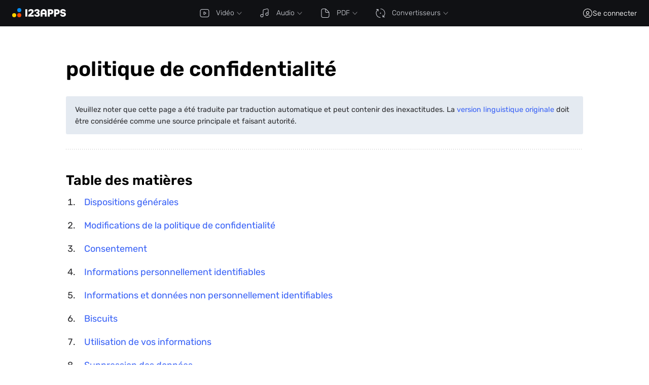

--- FILE ---
content_type: text/html; charset=UTF-8
request_url: https://online-audio-converter.com/fr/legal
body_size: 21049
content:
<!DOCTYPE html> <html lang="fr"> <head> <title>politique de confidentialité</title> <meta name="title" content="Politique de confidentialité - Sécurité de vos données et informations sur online-audio-converter.com "> <meta name="description" content="Lisez notre politique de confidentialité complète pour comprendre comment online-audio-converter.com collecte, utilise et protège vos informations personnelles et non personnelles lorsque vous utilisez nos services et notre site Web. Cette politique décrit le stockage des données, les cookies et vos droits de suppression de données pour une expérience transparente et sûre."> <link rel="preconnect" href="https://pagead2.googlesyndication.com" crossorigin /> <link rel="preconnect" href="https://www.googletagmanager.com" crossorigin /> <link rel="preconnect" href="https://www.google-analytics.com" crossorigin /> <link rel="preconnect" href="https://apis.google.com" crossorigin /> <link rel="preconnect" href="https://s86.online-audio-converter.com" crossorigin /> <link rel="preconnect" href="https://id.123apps.com" crossorigin /> <script> window.cf_glob={"cf":true,"uid":"mcBFIDHLWL4jr4liWLLh769141836592","country":"US"}; window.glob = {"host_prefix":"","debug":false,"s":"s1","lang_id":"fr","locale":"fr","site_id":"aconv","country":"US","ip":"3.137.191.213","DROPBOX_APP_KEY":"zbe3m8azitnbn1k","GOOGLE_CLIENT_ID":"869054371414.apps.googleusercontent.com","GOOGLE_PROJECT_NUMBER":"","GOOGLE_API_KEY":"","files_host":"files.123apps.io","static_host":"static.123apps.io","i":"SrXl5NbTXLUdxpzvVvxOSXW+3FpLqINAJR9qDNc=","debug_info":{},"enable_transfer_proxy":false,"disable_ads":false,"adsense_client":"pub-6018759167127521","adsense_lazy":false,"ga_id":"G-6BRGJPVFZY","ga_lazy":false,"disable_analytics":false,"cp_public_id":"pk_bb5007b826eb69fcdd4dda8e2e10d","socketio_hash":"a5c892","g":"iOcNehMk5oxARdEPHw6WcSxAxH5/5jwuzahr","isp":false,"userinfo":{},"limits":{"free":{"filesize":4294967296,"daily_jobs":70,"concurrency":-1,"duration":-1,"daily_tts":1000,"vocal_remover":900},"premium":{"filesize":10737418240,"daily_jobs":-1,"concurrency":-1,"duration":-1,"daily_tts":-1,"vocal_remover":null},"current":{"filesize":4294967296,"daily_jobs":70,"concurrency":-1,"duration":-1,"daily_tts":1000,"vocal_remover":900}},"lang":{"upload_error":"Erreur d'envoi de fichier","file_not_supported":"Fichier non compatible","open_remote_error":"Impossible d’ouvrir le fichier distant","or":"ou","link":"URL","back":"Retour","open_file":"Choisir un fichier","open_files":"Ouvrir des fichiers","download":"Télécharger","open":"Ouvrir","cancel":"Annuler","uploading_files":"Fichiers en cours de téléchargement","conv_bin_error":"Échec de la conversion","conv_bin_error_no_audio":"Le fichier d’entrée ne contient aucune piste audio.","incompatible_browser":"Malheureusement, ce navigateur ne prend pas en charge les technologies web nécessaires au fonctionnement de cette application. Nous recommandons <a href=\"https://www.google.com/chrome/browser/desktop/index.html\" target=\"_blank\" rel=\"nofollow\">Chrome</a> ou <a href=\"https://www.mozilla.org/firefox/new/\" target=\"_blank\" rel=\"nofollow\">Firefox</a>.","feedback":"Commentaires","open_file_from_url":"Ouvrir depuis une URL","error_email_not_valid":"Veuillez saisir une adresse e-mail valide","error_wrong_login":"Adresse e-mail ou mot de passe incorrect","error_pwd_length":"Le mot de passe doit comporter au moins 6 caractères","error_account_exists":"Un compte avec cette adresse e-mail existe déjà","error_general":"Une erreur s'est produite","error_general_d":"Si le problème persiste, veuillez nous contacter à l’adresse support@123apps.com.","msg_verify_fail":"Échec de la vérification du courrier électronique","msg_verify_success":"Votre adresse e-mail a été vérifiée avec succès.","feedback_desc":"Posez une question, signalez un bug ou suggérez une fonctionnalité.","do_you_mean_email":"Vouliez-vous dire {email} ?","error_value_not_empty":"Ne peut pas être vide","error_rate_limit":"Trop de requêtes. Veuillez réessayer dans quelques minutes.","msg_password_reset_expired":"Le lien a expiré","msg_password_reset_expired_d":"Ce lien de réinitialisation du mot de passe n’est plus valide. Utilisez « Mot de passe oublié ? » pour demander un nouveau lien.","reset_password":"Réinitialiser le mot de passe","reset_password_sent":"Si l’adresse e‑mail que vous avez saisie ({email}) existe dans notre système, nous vous enverrons sous peu un lien pour réinitialiser votre mot de passe.","password_updated":"Mot de passe modifié","password_changed_d":"Votre mot de passe a été modifié.","button_state_loading":"Chargement…","filesize_units":["B","Ko","Mo","Go","To"],"filesize_limit_d":"La taille maximale de fichier autorisée est de {max_filesize}. Votre fichier fait {filesize}.","file_large":"Le fichier est trop volumineux","format_unsupported_h":"Format non compatible","format_unsupported_d":"Impossible d’ouvrir le fichier {filename}. Cela peut être dû à un format non pris en charge ou à un fichier endommagé.","noyoutube_h":"Impossible d’ouvrir ce fichier","noyoutube_d":"Impossible d'ouvrir le fichier depuis {site_name}. Veuillez noter que, pour des raisons de droits d'auteur, nous ne prenons pas en charge l'ouverture de fichiers provenant de services de streaming.","cookieconsent":"Nous utilisons des cookies pour améliorer votre expérience, analyser le trafic et personnaliser les publicités. Certains cookies sont fournis par des tiers (p. ex. Google, Paddle, Dropbox). En continuant à utiliser ce site, vous acceptez l’utilisation des cookies.","cookieconsent_accept":"Accepter les cookies","further_details":"Plus de détails","server_online":"Connexion au serveur rétablie","server_offline":"Connexion au serveur interrompue","internet_online":"Connexion Internet rétablie","internet_offline":"Pas de connexion internet","max_filesize_free":"","account_created_h":"Compte créé","account_created_d":"Vous avez créé avec succès un compte 123apps.","per_month":"par mois","per_year":"par an","oauth_error_general":"Erreur lors de la tentative de connexion avec {provider}","oauth_error_popup_blocked_by_browser":"La fenêtre contextuelle a été bloquée par le navigateur. Veuillez réessayer.","oauth_error_no_cookies":"Échec de la connexion. Cela peut être dû à l’activation du mode de navigation privée.","ratings":"Horrible, Mauvais, Moyen, Bon, Excellent","votes_plural":"voix","feedback_error_filesize":"La taille de chaque fichier joint ne doit pas dépasser {0} Mo.","feedback_error_max_files":"Le nombre maximal de fichiers joints est {0}.","feedback_error_subscription_not_found":"Il semble que vous souhaitiez annuler votre abonnement. Dans votre message, veuillez mentionner l'adresse e-mail que vous avez utilisée pour l'abonnement. Si vous n'êtes pas sûr de laquelle il s'agit, incluez toutes les adresses e-mail possibles auxquelles l'abonnement peut être lié.","premium_annual_h":"Envie d’économiser {annual-savings-percent}%?","premium_annual_d":"Économisez {annual-savings-percent} % en payant annuellement. Payez {annual-price} pour un an d’accès. Cela revient à <strong>{annual-monthly-price} par mois</strong>.","premium_entry_daily_jobs_d":"Dans la version gratuite, vous pouvez enregistrer jusqu’à {daily_free} fichiers par jour. Passez à Premium pour supprimer cette limite.","premium_entry_daily_jobs_h":"Limite quotidienne de fichiers atteinte","premium_entry_daily_tts_d":"Le forfait gratuit a une limite quotidienne de {daily_tts} caractères pour la synthèse vocale.","premium_entry_daily_tts_h":"Vous avez atteint votre limite de synthèse vocale","premium_entry_duration_d":"La version gratuite vous permet d’enregistrer au maximum <span class=\"strong nobr\">{free_duration} minutes</span> de vidéo. Votre vidéo dure <span class=\"strong nobr\">{duration} min.</span>","premium_entry_duration_h":"Votre vidéo est trop longue","premium_entry_filesize_d":"La version gratuite permet de travailler avec des fichiers jusqu’à {free_filesize}. Votre fichier fait {filesize}.","premium_entry_filesize_h":"Le fichier est trop volumineux","premium_entry_noads_d":"Sans publicité dans toutes nos applications","premium_entry_noads_h":"Supprimer les publicités","premium_entry_vocal_remover_d":"Vous avez utilisé {minutes} minutes de votre temps de traitement gratuit pour la suppression de voix. Passez à Premium pour obtenir plus de temps de traitement.","premium_entry_vocal_remover_h":"Vous avez atteint votre limite de suppression de voix","current_language_title":"Français"},"default_plan":"570754","plans":{"premium":{"id":"premium","title":"Premium","year":{"subscription_plan_id":"648060","usd_price":"48","rub_price":"3600","price":{"amount":4,"currency":"USD","pretty":"$4","pretty_html":"<span class='currency left' title='USD'>$</span><span class='amount'>4</span>","pretty_html_rounded":"<span class='currency left' title='USD'>$</span><span class='amount'>4</span>"},"price_year":{"amount":"48.00","currency":"USD","pretty":"$48","pretty_html":"<span class='currency left' title='USD'>$</span><span class='amount'>48</span>","pretty_html_rounded":"<span class='currency left' title='USD'>$</span><span class='amount'>48</span>","per_year_desc":"$48 une fois par an"}},"month":{"subscription_plan_id":"570754","usd_price":"6","rub_price":"390","price":{"amount":"6.00","currency":"USD","pretty":"$6","pretty_html":"<span class='currency left' title='USD'>$</span><span class='amount'>6</span>","pretty_html_rounded":"<span class='currency left' title='USD'>$</span><span class='amount'>6</span>"},"price_year":{"amount":72,"currency":"USD","pretty":"$72","pretty_html":"<span class='currency left' title='USD'>$</span><span class='amount'>72</span>","pretty_html_rounded":"<span class='currency left' title='USD'>$</span><span class='amount'>72</span>","per_year_desc":"$72 une fois par an"}}}},"plans_r":{"648060":{"price":3600,"id":"premium","billing_type":"year","subscription_plan_name":"Premium","title":"Ежегодная подписка на премиум доступ к приложениям от 123apps.com"},"570754":{"price":390,"id":"premium","billing_type":"month","subscription_plan_name":"Premium","title":"Ежемесячная подписка на премиум доступ к приложениям от 123apps.com"}},"app_id":"","s_encoder":"s86.online-audio-converter.com","s_transfer":"s86.online-audio-converter.com","check_hosts":false}; for (var k in window.cf_glob) { window.glob[k] = window.cf_glob[k]; }; window.addEventListener('error', function (e) { var result = {}; try { if (!Array.isArray(window.glob.debug_info.js_errors)) { window.glob.debug_info.js_errors = []; }; ['filename', 'lineno', 'message', 'isTrusted', 'timeStamp'].forEach(function (prop) { if (typeof e[prop] != 'undefined') { result[prop] = e[prop]; }; }); if (e.error !== null && e.error.stack) { result.stack = String(e.error.stack); }; } catch (ee) { result.message = e.message; result.catchedMessage = ee.message; }; window.glob.debug_info.js_errors.push(JSON.stringify(result, null, ' ')); }); </script> <style> @font-face{font-family:"Rubik";font-style:normal;font-weight:300 700;font-display:swap;src:url(/static/fonts/rubik/cyrillic-ext.woff2) format("woff2");unicode-range:U+0460-052F,U+1C80-1C88,U+20B4,U+2DE0-2DFF,U+A640-A69F,U+FE2E-FE2F}@font-face{font-family:"Rubik";font-style:normal;font-weight:300 700;font-display:swap;src:url(/static/fonts/rubik/cyrillic.woff2) format("woff2");unicode-range:U+0400-045F,U+0490-0491,U+04B0-04B1,U+2116}@font-face{font-family:"Rubik";font-style:normal;font-weight:300 700;font-display:swap;src:url(/static/fonts/rubik/latin-ext.woff2) format("woff2");unicode-range:U+0100-024F,U+0259,U+1E00-1EFF,U+2020,U+20A0-20AB,U+20AD-20CF,U+2113,U+2C60-2C7F,U+A720-A7FF}@font-face{font-family:"Rubik";font-style:normal;font-weight:300 700;font-display:swap;src:url(/static/fonts/rubik/latin.woff2) format("woff2");unicode-range:U+0000-00FF,U+0131,U+0152-0153,U+02BB-02BC,U+02C6,U+02DA,U+02DC,U+2000-206F,U+2074,U+20AC,U+2122,U+2191,U+2193,U+2212,U+2215,U+FEFF,U+FFFD} @charset "UTF-8";.main-menu{line-height:1;min-height:52px;background-color:#101114;font-weight:300;z-index:150;overflow:visible}.main-menu svg.icon-app{width:20px;height:20px;margin-right:13px}.main-menu li,.main-menu ul{list-style-type:none;margin:0;padding:0}.main-menu a,.main-menu ul.level-1{display:flex;align-items:center}.main-menu li:hover a{background-color:#1c1d20}.main-menu ul>li a svg.icon-dropdown{margin-right:0;margin-bottom:0;margin-left:5px;color:#95979c;width:10px;height:10px}.main-menu ul>li a span.d{opacity:.5;margin-left:5px}.main-menu ul.level-1{white-space:nowrap}.main-menu ul.level-1>li{position:relative}.main-menu ul.level-1>li>a{min-height:52px;line-height:52px;padding-left:20px;padding-right:15px;font-size:14px}.main-menu ul.level-1>li>a .icon-left{margin-bottom:-3px}.main-menu ul.level-1>li>a svg.icon-dropdown{transform:rotate(0deg)}.cc-revoke a,.cc-window a,.main-menu ul.level-1>li>a:hover,.main-menu ul.level-2>li:hover>a svg.icon-app,.main-menu ul.level-3>li:hover>a svg.icon-app{color:#fff}.main-menu,.main-menu ul.level-1>li:hover>ul,.main-menu ul.level-2 li:hover>ul{display:block}.main-menu ul.level-1>li:hover svg.icon-dropdown{transform:rotate(180deg)}.main-menu ul.level-2,.main-menu ul.level-3{padding-top:6px;padding-bottom:6px;box-shadow:0 4px 12px rgba(0,0,0,.25);background-color:#1c1d20}.main-menu ul.level-2>li:hover>a,.main-menu ul.level-3>li:hover>a{color:#fff;background-color:#222326}.main-menu ul.level-2{display:none;white-space:normal;min-width:100%;position:absolute;top:100%;left:0;z-index:150;border-radius:0 0 4px 4px;transition:margin .15s,opacity .15s}.main-menu ul.level-2>li.has-dropdown>a{background-image:url("data:image/svg+xml;charset=utf8,%3Csvg xmlns='http://www.w3.org/2000/svg' width='6' height='9' fill='%23FFFFFF' viewBox='0 0 6 9'%3E%3Cpath fill-rule='evenodd' d='M.146 8.854a.5.5 0 010-.708L3.793 4.5.146.854A.5.5 0 01.854.146L5.207 4.5.854 8.854a.5.5 0 01-.708 0z' clip-rule='evenodd'/%3E%3C/svg%3E");background-position:95% 50%;background-repeat:no-repeat}.main-menu ul.level-2 li{width:100%;position:relative;display:block}.main-menu ul.level-2 li a{white-space:nowrap;padding:8px 50px 8px 20px}.main-menu ul.level-2 li a.current{color:#ffd433}.main-menu ul.level-2 li>ul{display:none}.main-menu ul.level-2>li.atrim_v2 a,.main-menu ul.level-2>li.vtrim_v2 a,.main-menu ul.level-3>li a{padding-right:30px}.main-menu ul.level-3{border-radius:0 4px 4px 0;position:absolute;top:0;left:100%;border-left:1px solid #222326}.main-menu ul.level-3>li{display:block}.main-menu ul.level-3>li:last-child{background-color:#1c1d20}@media (max-width:800px){.main-menu svg.icon-app{margin-right:8px}.main-menu ul.level-1>li>a{padding-left:15px;padding-right:13px;font-size:13px}}@media (max-width:576px),(pointer:coarse){.main-menu{position:absolute;top:52px;left:0;right:0}.main-menu ul li{width:100%}.main-menu ul li:hover a,.main-menu ul.level-2>li.has-dropdown:hover>a{background-color:transparent}.main-menu ul.level-1{flex-direction:column;padding-bottom:6px}.main-menu ul.level-1>li>a{font-size:16px;padding-left:20px;min-height:40px;line-height:40px}.main-menu ul.level-1>li>a svg.icon-dropdown{transform:rotate(0deg)!important}.main-menu ul.level-1>li.current>a svg.icon-dropdown{transform:rotate(180deg)!important}.main-menu ul.level-1>li:hover svg.icon-dropdown{transform:rotate(0deg)}.main-menu ul.level-2,.main-menu ul.level-3{padding-top:0;padding-bottom:0}.main-menu ul.level-2>li>a{font-size:13px;padding-left:45px;padding-top:9px;padding-bottom:9px}.main-menu ul.level-2>li>a:hover{background-color:#131313}.main-menu ul.level-2>li>ul.level-3{display:block;position:static;border-left:none}.main-menu ul.level-2>li.has-dropdown>a{background-image:none;font-size:13px;opacity:.5;padding-top:0;padding-bottom:7px}.main-menu ul.level-2>li.has-dropdown>a .icon,.main-menu-active ul.level-1>li:hover>ul{display:none}.main-menu ul.level-2>li.has-dropdown:hover>a .icon{opacity:.5}.main-menu ul.level-3{background-color:transparent}.main-menu ul.level-3 li:last-child{background-color:transparent}.main-menu ul.level-3 a{padding-left:71px!important}.main-menu-active{display:block!important}.main-menu-active ul.level-1>li.current>ul{display:block}.main-menu-active ul.level-2{position:static;background-color:transparent}}.cc-window{opacity:1;transition:opacity .25s ease}.cc-window.cc-invisible{opacity:0}.cc-animate.cc-revoke{transition:transform .25s ease}.cc-animate.cc-revoke.cc-top{transform:translateY(-2em)}.cc-animate.cc-revoke.cc-bottom{transform:translateY(2em)}.cc-animate.cc-revoke.cc-active.cc-bottom,.cc-animate.cc-revoke.cc-active.cc-top,.cc-revoke:hover{transform:translateY(0)}.cc-grower{max-height:0;overflow:hidden;transition:max-height .25s}.cc-revoke,.cc-window{position:fixed;overflow:hidden;box-sizing:border-box;display:flex;flex-wrap:nowrap;z-index:9999;font-size:12px;font-weight:300;line-height:1.4;font-family:inherit;background-color:#1a1a1a;box-shadow:0 5px 30px rgba(0,0,0,.25);color:#fff}.cc-window{padding:25px}.cc-window.cc-floating{padding:20px;max-width:24em;flex-direction:column}.cc-revoke{padding:.5em}.cc-revoke:hover,a:hover,body>.header .buttons a.text-button:hover{text-decoration:underline}.cc-header,.index-blocks-2 h3{font-size:18px;font-weight:600}.cc-btn,.cc-close,.cc-link,.cc-revoke{cursor:pointer}.cc-link{opacity:1;display:inline;padding:0;text-decoration:underline;color:#fff}.cc-btn{display:block;text-align:center;white-space:nowrap;background-color:#2962ff;padding:7px 30px;font-weight:500;font-size:13px;border-radius:3px}.cc-btn:hover{background-color:#104fff;text-decoration:inherit}.cc-highlight .cc-btn:first-child:focus,.cc-highlight .cc-btn:first-child:hover{background-color:transparent;text-decoration:underline}.cc-close{display:block;position:absolute;top:.5em;right:.5em;font-size:1.6em;opacity:.9;line-height:.75}.cc-close:focus,.cc-close:hover{opacity:1}.cc-revoke.cc-top{top:0;left:3em;border-bottom-left-radius:.5em;border-bottom-right-radius:.5em}.cc-revoke.cc-bottom{bottom:0;left:3em;border-top-left-radius:.5em;border-top-right-radius:.5em}.cc-revoke.cc-left{left:3em;right:unset}.cc-revoke.cc-right{right:3em;left:unset}.cc-top{top:0}.cc-left{left:0}.cc-right{right:0}.cc-bottom{bottom:0}.cc-floating>.cc-link{margin-bottom:1em}.cc-floating .cc-message{display:block;margin-bottom:1em}.cc-window.cc-floating .cc-compliance,body>.content{flex:1 0 auto}.cc-compliance,.cc-window.cc-banner{align-items:center}.cc-banner.cc-top{left:0;right:0;top:0}.cc-banner.cc-bottom{left:0;right:0;bottom:0}.cc-banner .cc-message{display:block;flex:1 1 auto;max-width:100%;margin-right:1em}.cc-compliance{display:flex;align-content:space-between}.cc-floating .cc-compliance>.cc-btn{flex:1}.cc-btn+.cc-btn{margin-left:.5em}@media print{.cc-revoke,.cc-window{display:none}}.index-blocks{width:900px;margin:40px auto 0;display:flex;flex-direction:column;color:#4d4d4d;line-height:1.4;font-size:15px;font-weight:300}.index-blocks>div{box-sizing:border-box;padding:0 20px}.index-blocks .h1{font-size:30px;font-weight:500;margin-bottom:40px;color:#000}.index-blocks .one-col,.index-blocks .two-cols{padding-top:50px}.index-blocks .two-cols{display:flex;flex-direction:row}.index-blocks .two-cols>div{width:50%;box-sizing:border-box}.index-blocks .two-cols>div:first-child{padding-right:90px;border-right:1px solid rgba(0,0,0,.06)}.index-blocks .two-cols>div:last-child{padding-left:90px}.index-blocks .features{margin:35px auto 0;justify-content:space-between;flex-direction:row;display:flex;flex-wrap:wrap}.index-blocks .features>.block{display:flex;flex-direction:column;width:220px;min-width:220px;margin-bottom:40px}.index-blocks .features>.block>.icon{min-height:40px;background-position:0 0;opacity:.5}.index-blocks .features>.block>.h,.index-blocks .features>.block>h3{font-weight:500;font-size:16px;color:#000;margin:0 0 5px}.index-blocks .features>.block>.underline{height:2px;background-position:0 0;background-repeat:no-repeat;background-image:linear-gradient(to right,#000 ,transparent);opacity:50%;margin-bottom:15px}.index-blocks .features>.block>.d,.index-blocks .features>.block>p{font-size:15px;color:#4d4d4d;margin:0}.index-blocks .features>.block:nth-child(3n+1)>.underline{background-image:linear-gradient(to right,#ffd000 ,transparent)}.index-blocks .features>.block:nth-child(3n+2)>.underline{background-image:linear-gradient(to right,#ff5b29 ,transparent)}.index-blocks .features>.block:nth-child(3n+3)>.underline{background-image:linear-gradient(to right,#00a7f5 ,transparent)}.index-blocks .howto{width:100%}.index-blocks .howto .blocks{justify-content:space-between;display:flex;flex-direction:column}.index-blocks .howto .blocks .block{display:flex;flex-direction:row;margin-bottom:30px}.index-blocks .howto .blocks .block>.number{width:30px;height:30px;min-width:30px;min-height:30px;border-radius:30px;line-height:30px;text-align:center;font-size:18px;font-weight:500;color:#fff}.index-blocks .howto .blocks .block>.content{margin-left:20px}.index-blocks .howto .blocks .block>.content>.h{font-size:18px;font-weight:500;margin-bottom:10px;color:#000}.index-blocks .howto .blocks .block:nth-child(1)>.number{background-color:#ffd000}.index-blocks .howto .blocks .block:nth-child(2)>.number{background-color:#ff5b29}.index-blocks .howto .blocks .block:nth-child(3)>.number{background-color:#00a7f5}.index-blocks .howto.horizontal .blocks{flex-direction:row}.index-blocks .howto.horizontal .blocks .block{width:220px;min-width:220px;flex-direction:column}.index-blocks .howto.horizontal .blocks .block>.number{margin-bottom:20px}.index-blocks .howto.horizontal .blocks .block>.content{margin-left:0}.index-blocks .articles a{text-decoration:none;color:inherit}.index-blocks .articles a:hover{text-decoration:underline;color:#000}.index-blocks .articles ul{margin:0;padding:0 0 0 20px;list-style:none}.index-blocks .articles ul li{margin-bottom:25px}.index-blocks .articles ul li:before{content:"•";color:#000;font-weight:600;display:inline-block;width:1em;margin-left:-20px;font-size:20px;line-height:1;vertical-align:middle;margin-top:-2px}.index-blocks .articles ul li:nth-child(3n+1):before{color:#ffd000}.index-blocks .articles ul li:nth-child(3n+2):before{color:#ff5b29}.index-blocks .articles ul li:nth-child(3n+3):before{color:#00a7f5}.index-blocks .sub .items{display:flex;flex-wrap:wrap}.index-blocks .sub .items>a{outline:0;padding:8px 25px;background:#f1f4f7;border-radius:55px;font-size:14px;text-align:center;margin-right:13px;margin-bottom:10px;white-space:nowrap;color:#000;text-decoration:none}.index-blocks .sub .items>a:hover,.index-blocks-2 .sub .items>a:hover{color:#fff;background-color:#4778ff}.index-blocks .description{background-color:#f7f7f7;padding:50px;margin:30px 0}@media (max-width:900px){.index-blocks{width:600px}.index-blocks .features .block{width:260px}.index-blocks .two-cols>div:first-child{padding-right:40px}.index-blocks .two-cols>div:last-child{padding-left:40px}}@media (max-width:600px){.index-blocks,.index-blocks .features,.index-blocks .features .block,.index-blocks .two-cols>div{width:100%}.index-blocks .two-cols{flex-direction:column}.index-blocks .two-cols>div:first-child{border-right:none}.index-blocks .two-cols>div:nth-child(2){padding-left:0}}.index-blocks-2{margin:40px auto 0;display:flex;flex-direction:column;color:#000;line-height:1.6;font-size:16px;font-weight:400;box-sizing:border-box}.index-blocks-2 .block-padding{padding:50px 60px 60px}.index-blocks-2 .max-width{max-width:940px;margin-left:auto;margin-right:auto;width:940px}@media (max-width:1060px){.index-blocks-2 .max-width{width:auto}}.index-blocks-2 h2{margin-top:0;margin-bottom:10px}.index-blocks-2 h2:not(:first-of-type){margin-top:25px}.index-blocks-2 p{margin:0}.index-blocks-2 .after{margin-top:30px}.index-blocks-2 .after p{margin-bottom:15px}.index-blocks-2 .after p:last-child,.index-blocks-2 article>ol li p:last-child,.index-blocks-2 article>ol li:last-child{margin-bottom:0}.index-blocks-2 .wide-bg{padding:40px 60px;background-color:#f1f4f7}.index-blocks-2 .app-desc{display:flex;align-items:center;line-height:1.75}.index-blocks-2 .app-desc img{margin-left:25px;height:180px}@media (max-width:576px){.index-blocks-2 .app-desc{flex-direction:column-reverse}.index-blocks-2 .app-desc img{margin-left:0}}.index-blocks-2 article{line-height:1.75}.index-blocks-2 article h2{font-size:28px;margin-top:0;margin-bottom:10px;font-weight:600}.index-blocks-2 article h3{margin-top:25px;margin-bottom:0}.index-blocks-2 article>ol{counter-reset:li;list-style-type:none;padding:0;margin:30px 0 0}.index-blocks-2 article>ol li{position:relative;padding-left:30px;margin-bottom:30px;padding-top:2px}.index-blocks-2 .features .item h3,.index-blocks-2 article>ol li h3{margin-top:0;margin-bottom:5px}.index-blocks-2 article>ol li:before{content:counter(li);counter-increment:li;height:30px;width:30px;border-radius:50%;color:#000;background-color:#fe5;position:absolute;left:0;top:0;font-weight:500;font-size:18px;display:flex;align-items:center;justify-content:center}.index-blocks-2 article>ol li>*{margin-left:30px}@media (max-width:576px){.index-blocks-2 article>ol li>*{margin-left:20px}}.index-blocks-2 article>ol li .h{font-size:18px;font-weight:500;margin-bottom:5px}.index-blocks-2 article>ol li p{margin-top:0;margin-bottom:15px}.index-blocks-2 .features{display:flex;flex-wrap:wrap;justify-content:space-between;margin-top:30px}.index-blocks-2 .features .item{box-sizing:border-box;width:47%;background-image:url("data:image/svg+xml;charset=utf8,%3Csvg width='20' height='20' fill='none' xmlns='http://www.w3.org/2000/svg'%3E%3Cpath fill-rule='evenodd' clip-rule='evenodd' d='M13.913 7.273c0-.502.39-.91.87-.91h.87c1.152 0 2.258.48 3.074 1.332A4.653 4.653 0 0 1 20 10.909a4.653 4.653 0 0 1-1.273 3.214 4.254 4.254 0 0 1-3.075 1.332h-.87c-.48 0-.869-.408-.869-.91s.39-.909.87-.909h.87c.691 0 1.355-.287 1.844-.798.489-.512.764-1.206.764-1.929 0-.723-.275-1.417-.764-1.928a2.553 2.553 0 0 0-1.845-.8h-.87c-.48 0-.869-.406-.869-.908Z' fill='%232962FF'/%3E%3Cpath fill-rule='evenodd' clip-rule='evenodd' d='M0 7.273c0-.502.39-.91.87-.91h13.913c.48 0 .87.408.87.91v8.181a4.653 4.653 0 0 1-1.274 3.215A4.254 4.254 0 0 1 11.304 20H4.348a4.254 4.254 0 0 1-3.075-1.331A4.653 4.653 0 0 1 0 15.454V7.274Zm1.74.909v7.272c0 .724.274 1.418.763 1.929.49.512 1.153.799 1.845.799h6.956c.692 0 1.356-.287 1.845-.799.49-.511.764-1.205.764-1.928V8.181H1.739ZM4.348 0c.48 0 .87.407.87.91v2.726c0 .502-.39.91-.87.91s-.87-.408-.87-.91V.91c0-.502.39-.909.87-.909ZM7.826 0c.48 0 .87.407.87.91v2.726c0 .502-.39.91-.87.91s-.87-.408-.87-.91V.91c0-.502.39-.909.87-.909ZM11.304 0c.48 0 .87.407.87.91v2.726c0 .502-.39.91-.87.91s-.87-.408-.87-.91V.91c0-.502.39-.909.87-.909Z' fill='%232962FF'/%3E%3C/svg%3E");background-position:0 2px;background-repeat:no-repeat;padding-left:40px;margin-bottom:35px}.index-blocks-2 .features .item:nth-child(5),.index-blocks-2 .features .item:nth-child(6){margin-bottom:0}.index-blocks-2 .features .item p{margin:0}@media (max-width:576px){.index-blocks-2 .features{flex-direction:column}.index-blocks-2 .features .item{width:100%}.index-blocks-2 .features .item:nth-child(5),.index-blocks-2 .features .item:nth-child(6){margin-bottom:35px}.index-blocks-2 .features .item:last-child{margin-bottom:0}}.index-blocks-2 .faq{max-width:940px;margin-left:auto;margin-right:auto}.index-blocks-2 .faq h2{margin-bottom:25px}.index-blocks-2 .faq .item{border:1px solid rgba(0,0,0,.15);border-radius:10px;margin-bottom:12px;padding:11px 60px 11px 20px;background-image:url("data:image/svg+xml;charset=utf8,%3Csvg width='14' height='14' fill='none' xmlns='http://www.w3.org/2000/svg'%3E%3Crect y='6' width='14' height='2' rx='1' fill='%23000'/%3E%3Crect x='6' y='14' width='14' height='2' rx='1' transform='rotate(-90 6 14)' fill='%23000'/%3E%3C/svg%3E");background-repeat:no-repeat;background-position:right 20px top 18px;cursor:pointer;transition:.2s}.index-blocks-2 .faq .item:last-child{margin-bottom:0}.index-blocks-2 .faq .item .q{font-weight:500;font-size:18px}.index-blocks-2 .faq .item .a{display:none;margin-top:7px}.index-blocks-2 .faq .item:hover:not(.active){background-color:rgba(0,0,0,.03)}.index-blocks-2 .faq .item.active{background-image:url("data:image/svg+xml;charset=utf8,%3Csvg width='14' height='14' fill='none' xmlns='http://www.w3.org/2000/svg'%3E%3Crect y='6' width='14' height='2' rx='1' fill='%23000'/%3E%3C/svg%3E")}.index-blocks-2 .faq .item.active .a,body.pdf-drag-over .dropzone{display:block}.index-blocks-2 .misc p{margin:15px 0 0}.index-blocks-2 .misc p:first-of-type{margin:0}.index-blocks-2 .sub .items{display:flex;flex-wrap:wrap}.index-blocks-2 .sub .items>a{outline:0;padding:10px 30px;background:#f1f4f7;border-radius:55px;font-size:16px;text-align:center;margin-right:15px;margin-bottom:15px;white-space:nowrap;color:#000;text-decoration:none}.index-blocks .line,.index-blocks-2 .line{width:100%;height:1px;margin:0;background-image:url("data:image/svg+xml;charset=utf8,%3Csvg xmlns='http://www.w3.org/2000/svg' width='5' height='1' fill='none' viewBox='0 0 5 1'%3E%3Cpath fill='%23fff' d='M0 0h5v1H0z'/%3E%3Cpath fill='%23000' d='M0 0h1v1H0z'/%3E%3C/svg%3E");background-repeat:repeat-x;opacity:.45}.extension-popup{background-position:20px 27px;background-repeat:no-repeat;position:fixed;left:20px;bottom:20px;display:block;max-width:370px;padding:30px 20px 20px 90px;box-sizing:border-box;background-color:#fff;color:#000;z-index:500;font-weight:400;font-size:15px;box-shadow:0 0 22px rgba(0,0,0,.25)}.extension-popup.hidden{display:none}.extension-popup.chrome{background-image:url(/static/i/browsers/chrome.svg)}.extension-popup.firefox{background-image:url(/static/i/browsers/firefox.svg)}.extension-popup.edge{background-image:url(/static/i/browsers/edge.svg)}.extension-popup.opera{background-image:url(/static/i/browsers/opera.svg)}.extension-popup.yandex{background-image:url(/static/i/browsers/yandex.svg)}.extension-popup .h{line-height:1.35;padding-right:35px}.extension-popup .h>span{font-weight:600}.extension-popup .buttons{white-space:nowrap;text-align:right;margin-top:10px}.extension-popup .buttons .button{outline:0;background-color:transparent;border:0;color:#fff;cursor:pointer;padding:8px 20px;border-radius:5px;display:inline-block}.extension-popup .buttons .button.primary{background-color:#2962ff;border:1px solid #2962ff;text-decoration:none}.extension-popup .buttons .button.primary:hover{background-color:#0041f5;border:1px solid #0041f5}.extension-popup .x{background-image:url("data:image/svg+xml;charset=utf8,%3Csvg xmlns='http://www.w3.org/2000/svg' viewBox='0 0 12 12'%3E%3Cpath d='M6.692 6 10.5 9.808l-.692.692L6 6.692 2.192 10.5 1.5 9.808 5.308 6 1.5 2.192l.692-.692L6 5.308 9.808 1.5l.692.692z'/%3E%3C/svg%3E");background-size:12px 12px;width:40px;height:40px;cursor:pointer;position:absolute;background-repeat:no-repeat;background-position:50% 50%;top:0;right:0}.hidden,body.pdf-drag-over .root .view{display:none!important}.text-center{text-align:center!important}.bootstrap .modal,.micromodal{display:none}.under-maintenance{display:block;text-align:center;font-size:12px;padding:6px 20px;background-color:#ffd000}.nobr{white-space:nowrap}.strong{font-weight:500}body{margin:0;padding:0;font-size:13px;background-color:#fff;display:flex;min-height:100vh;flex-direction:column;font-family:"Rubik","Open Sans",sans-serif}body.no-scroll{overflow:hidden;position:fixed;width:100%}a{color:#2962ff;text-decoration:none}.input-icon-container{position:relative}.input-icon-container i.icon{position:absolute;opacity:.3;top:15px;left:15px}.input-icon-container i.icon-password{top:11px}.input-icon-container i.icon-show-password{left:auto;right:18px}.input-icon-container i.icon-show-password:hover{opacity:.6;cursor:pointer}.input-icon-container i.icon-show-password.enabled{opacity:.85}.input-icon-container input{padding-left:45px!important;box-shadow:0 1px 2px rgba(0,0,0,.1);color:#000!important}body>.content .ad{contain:layout style}body>.content .ad .ad-sample{display:inline-block;background:radial-gradient(circle at 100% 50%,transparent 20%,#ff5b29 21%,#ff5b29 34%,transparent 35%,transparent),radial-gradient(circle at 0 50%,transparent 20%,#ff5b29 21%,#ff5b29 34%,transparent 35%,transparent) 0 -50px;background-size:75px 100px;background-color:#eee}body>.content .ad .ad-sample.pdf-horizontal{width:100%;height:90px}body>.content .ad .ad-sample.horizontal-adaptive{height:90px;width:970px}body>.content .ad .ad-sample.vertical-adaptive{height:600px;width:300px}body>.content .ad.top{padding:35px 15px;text-align:center;margin:0 auto}body>.content .ad[data-ad-lazy=horizontal]{min-height:90px;max-height:90px}body>.content .ad[data-ad-lazy=vertical]{min-height:250px}body>.content .ad .remove-ads{margin-top:5px}body>.header{color:#d9dce3}body>.footer,body>.header{width:100%;font-weight:300;display:flex;justify-content:space-between;align-items:center;flex-direction:row}body>.header a{color:#d9dce3}body>.footer a,body>.header a{text-decoration:none}body>.header{background:#101114;position:relative;z-index:10000;user-select:none;min-height:52px}body>.header .editor-container,body>.header .feedback_button{display:none}body>.header a.logo{margin-left:24px;margin-right:17px;width:106px;transition:width .2s ease-in-out;outline:0}body>.header a.logo svg{width:106px;min-width:106px;height:18px;color:#fff}body>.header .burger{display:none;border:0;background-color:transparent;padding:0;margin:0 0 0 20px;cursor:pointer;outline:0;width:24px;height:24px;transition:transform .1s ease-in-out}body>.header .burger .bar{display:block;width:24px;height:2px;border-radius:5px;background-color:#fff;transition:.15s cubic-bezier(.75,-.55,.25,1.55);margin-bottom:4px}body>.header .burger .bar:last-child{margin-bottom:0}body>.header .burger:hover{transform:scale(1.1)}body>.header .burger-active .bar{margin:0;position:absolute}body>.header .burger-active .bar:nth-child(1){transform:rotate(45deg)}body>.header .burger-active .bar:nth-child(2){opacity:0}body>.header .burger-active .bar:nth-child(3){transform:rotate(-45deg)}body>.header .buttons{white-space:nowrap;display:flex;align-items:center}body>.header .buttons button{display:flex;align-items:center;gap:8px;color:#fff;border:0;background-color:transparent;font-weight:340;font-size:14px;font-family:"Rubik","Open Sans",sans-serif;cursor:pointer;outline:0;padding-right:24px;padding-left:24px;min-height:52px}#language-link svg.language,body>.header .buttons button svg{width:20px;height:20px}body>.header .buttons button:hover{background-color:rgba(255,255,255,.1)}body>.header .buttons button:last-child{margin-right:0}@media (max-width:800px){body>.header .buttons button .text{display:none}}body>.header .buttons.has_avatar{margin-right:0}body>.header .buttons a.text-button{line-height:1;margin-right:15px}body>.header .buttons a.text-button.new{display:inline-block}body>.header .buttons a.text-button.new .badge{display:inline-block;background-color:#ffd000;color:#000;font-size:11px;padding:3px 4px;border-radius:3px;text-transform:uppercase;margin-left:4px;text-decoration:none;vertical-align:1px}@media (max-width:800px){body>.header a.logo{height:18px;width:18px;min-width:18px;overflow:hidden}}#language-link,body>.footer{position:relative;white-space:nowrap}#language-link{display:flex;align-items:center;gap:8px}#language-link svg.arrow-down-small{width:12px;height:12px;color:#95979c}#language-link:hover,.remove-ads a{text-decoration:none}#language-link:hover svg.arrow-down-small{color:#444ce7}.remove-ads{display:block}.remove-ads a{font-size:11px;display:inline-block;border-radius:5px;padding:3px 7px;border:1px solid #d9d9d9;color:#262626;white-space:nowrap;line-height:1;cursor:pointer;font-family:"Rubik","Open Sans",sans-serif}.remove-ads a:hover{border-color:#262626;background-color:#262626;color:#fff}body>.footer{background-color:#f7f6f5;font-size:14px;box-sizing:border-box;padding:20px 24px;column-gap:30px;row-gap:15px;flex-wrap:wrap}body>.footer,body>.footer a{color:#3d3f42}body>.footer .menu button:hover,body>.footer a:hover{text-decoration:underline;color:#444ce7}body>.footer a:last-child{margin-right:0}body>.footer .menu{display:flex;column-gap:30px;row-gap:5px;flex-wrap:wrap}body>.footer .menu button{font-family:inherit;font-weight:inherit;text-decoration:inherit;color:inherit;font-size:inherit;margin:0;padding:0;outline:0;border:0;overflow:visible;user-select:none;background-color:transparent;cursor:pointer}@media (max-width:576px){body>.footer .copyright{order:2}body>.footer .menu{order:1;column-gap:20px}body>.footer #language-link{order:0}}.require-feature{text-align:center;background-color:#ffd000;padding:10px 25px;font-size:13px}.require-feature a{color:inherit;font-weight:500;text-decoration:none}.require-feature a:hover{text-decoration:underline}.content-padding{padding:40px 20px}.content-padding .content-centered{max-width:860px;margin:0 auto}@media (max-width:576px),(pointer:coarse){body>.header{justify-content:space-between}body>.header .burger{display:inline-block}body>.header a.logo{margin-left:20px;margin-right:20px;height:auto;width:auto;min-width:auto;overflow:visible}body>.header .main-menu{display:none}body>.header .buttons{margin-left:0;padding-left:0}} .content-padding.blog{padding-top:60px;padding-bottom:100px}.blog-centered{max-width:1020px;margin-left:auto;margin-right:auto}.blog-article,.blog-author,.blog-index{font-size:18px;line-height:1.6;color:#2b2b2e}.blog-article *,.blog-author *,.blog-index *{margin:0;padding:0}.blog-article h1,.blog-article h2,.blog-article h3,.blog-author h1,.blog-author h2,.blog-author h3,.blog-index h1,.blog-index h2,.blog-index h3{color:#000;line-height:1.2;font-weight:600}.blog-article h2,.blog-article h3,.blog-author h2,.blog-author h3,.blog-index h2,.blog-index h3{margin-top:1.25em}.blog-index h1{font-size:2.25em}.blog-article h1,.blog-author h1{font-size:2.25em;margin-bottom:.75em}.blog-index h2{font-size:1.5em}.blog-article h2{font-size:1.5em;margin-bottom:.5em}.blog-author h2{font-size:1.5em}.blog-article h3,.blog-author h3,.blog-index h3{font-size:1.25em;margin-bottom:.5em}.blog-article hr,.blog-author hr,.blog-index hr{border:0;height:1px;width:100%;background-image:url("data:image/svg+xml;charset=utf8,%3Csvg xmlns='http://www.w3.org/2000/svg' width='4' height='1' fill='none' viewBox='0 0 4 1'%3E%3Cpath fill='%23000' d='M0 0h1v1H0z'/%3E%3C/svg%3E");background-repeat:repeat-x;background-position:0 0;opacity:.3}.blog-index h1{margin-bottom:.25em}.blog-index h2{margin-bottom:1.25em}.blog-index .sub-header{margin-bottom:2.5em}.blog-index hr{width:calc(100% - 20px)}.blog-article .ml-disclaimer{font-size:.8em;margin-bottom:2em;background-color:#e4eaf1;padding:1em 1.25em;border-radius:3px}.blog-article img{max-width:100%;height:auto}.blog-article a{color:#3861f6}.blog-article a:hover{text-decoration:underline}.blog-article p,.blog-article table{margin-bottom:1em}.blog-article table{border-collapse:collapse;font-size:.75em;border:0}.blog-article table thead td{font-weight:700}.blog-article table td{border-bottom:1px solid #e4eaf1;padding-right:3em;padding-top:.75em;padding-bottom:.75em}.blog-article ol li p,.blog-article table td p,.blog-article ul li p{margin:0}.blog-article table td:last-child{padding-right:0}.blog-article .article-content{margin-top:2.5em}.blog-article .cover{border-radius:12px;width:100%;max-width:1020px;margin-bottom:1em}.blog-article ol,.blog-article ul{padding-left:1.25em;margin-bottom:1em}.blog-article ol li,.blog-article ul li{margin-bottom:1em;padding-left:.75em}.blog-article ol li:last-child,.blog-article ul li:last-child{margin-bottom:0}.blog-article .date-and-author{font-size:.8em;margin-bottom:3em}.blog-article .date-and-author,.blog-article .date-and-author .author{display:flex;align-items:center}.blog-article .date-and-author .author img{border-radius:50%;margin-right:12px}.blog-article .date-and-author .date{color:#74808c}.blog-article .date-and-author>*{margin-right:1.25em}._posts .flex-list-1 a.item:last-child,.blog-article .date-and-author>:last-child{margin-right:0}.blog-article .page-content{margin-bottom:40px}.blog-article a.back{color:#000;font-size:.75em;text-decoration:none;background-image:url("data:image/svg+xml;charset=utf8,%3Csvg xmlns='http://www.w3.org/2000/svg' width='8' height='12' fill='%232B2B2E' viewBox='0 0 8 12'%3E%3Cpath fill-rule='evenodd' d='M7.121.293a1 1 0 0 0-1.414 0L0 6l5.707 5.707a1 1 0 0 0 1.414-1.414L2.828 6l4.293-4.293a1 1 0 0 0 0-1.414Z' clip-rule='evenodd'/%3E%3C/svg%3E");background-position:10px 50%;background-repeat:no-repeat;padding:7px 15px 7px 30px;border-radius:5px}._posts .flex-list-1 a.item:hover,.blog-article a.back:hover{background-color:#e4eaf1}.blog-author .about,.blog-author .about h1{margin-bottom:30px}.blog-author .about .cols{display:flex;align-items:start}.blog-author .about .cols .avatar{border-radius:8px;margin-right:20px}.blog-author .about .cols .bio{font-size:18px;line-height:1.6;color:#2b2b2e}.blog-author .about .cols .bio p{margin:0 0 20px}.blog-author h2{margin-bottom:20px}._posts>:not(.articles-list){margin-left:10px;margin-right:10px}._posts .flex-list-1{display:flex}._posts .flex-list-1 a.item{padding:6px 16px;background-color:#fafafa;text-decoration:none;border-radius:32px;color:#000;margin-right:12px}._posts .flex-list-1 a.item.current,._posts .flex-list-1 a.item:active{color:#e4eaf1;background-color:#2b2b2e}._posts .flex-list-1 a.item.current{cursor:default}._posts .articles-list{margin-top:1em;display:flex;flex-wrap:wrap}._posts .articles-list a.article{box-sizing:border-box;width:calc(33.3333333333% - 20px);text-decoration:none;border-radius:8px;border:1px solid #e4eaf1;background-color:#fff;margin:10px;padding-bottom:16px}._posts .articles-list a.article>:not(.cover){padding-left:16px;padding-right:16px}@media (max-width:1060px){._posts .articles-list a.article{width:calc(50% - 20px)}}@media (max-width:720px){._posts .articles-list a.article{width:calc(100% - 20px)}}._posts .articles-list a.article:hover{box-shadow:1px 0 38px rgba(0,0,0,.1)}._posts .articles-list a.article .cover{width:100%;height:132px;border-top-left-radius:8px;border-top-right-radius:8px}._posts .articles-list a.article .date{color:#94a2b0;margin-top:.5em;font-size:.8em}._posts .articles-list a.article .title{color:#2b2b2e;margin-top:.5em;margin-bottom:.5em}._posts .articles-list a.article .desc{color:#74808c;font-size:.8em}._posts .pagination{margin-top:1em;justify-content:center}._posts .pagination a.item{font-size:.75em;padding:6px 20px}._posts .pagination .arrow{width:28px;height:28px;background-image:url("data:image/svg+xml;charset=utf8,%3Csvg xmlns='http://www.w3.org/2000/svg' width='8' height='12' fill='%232B2B2E' viewBox='0 0 8 12'%3E%3Cpath fill-rule='evenodd' d='M7.121.293a1 1 0 0 0-1.414 0L0 6l5.707 5.707a1 1 0 0 0 1.414-1.414L2.828 6l4.293-4.293a1 1 0 0 0 0-1.414Z' clip-rule='evenodd'/%3E%3C/svg%3E");background-repeat:no-repeat;background-position:50% 50%;border-radius:8px}._posts .pagination .arrow:hover{background-color:#fafafa}._posts .pagination .arrow.previous{margin-right:22px}._posts .pagination .arrow.next{margin-left:10px;transform:rotate(180deg)}._posts .pagination .arrow.disabled{opacity:.2;cursor:default} </style> <meta name="viewport" content="width=device-width, user-scalable=no"> <link rel="alternate" hreflang="en" href="https://online-audio-converter.com/legal" /> <link rel="alternate" hreflang="es" href="https://online-audio-converter.com/sp/legal" /> <link rel="alternate" hreflang="pt" href="https://online-audio-converter.com/pt/legal" /> <link rel="alternate" hreflang="it" href="https://online-audio-converter.com/it/legal" /> <link rel="alternate" hreflang="de" href="https://online-audio-converter.com/de/legal" /> <link rel="alternate" hreflang="fr" href="https://online-audio-converter.com/fr/legal" /> <link rel="alternate" hreflang="ru" href="https://online-audio-converter.com/ru/legal" /> <link rel="alternate" hreflang="pl" href="https://online-audio-converter.com/pl/legal" /> <link rel="alternate" hreflang="tr" href="https://online-audio-converter.com/tr/legal" /> <link rel="alternate" hreflang="id" href="https://online-audio-converter.com/id/legal" /> <link rel="alternate" hreflang="ja" href="https://online-audio-converter.com/ja/legal" /> <link rel="alternate" hreflang="ko" href="https://online-audio-converter.com/ko/legal" /> <link rel="alternate" hreflang="zh-Hans" href="https://online-audio-converter.com/cn/legal" /> <link rel="alternate" hreflang="zh-Hant" href="https://online-audio-converter.com/tw/legal" /> <link rel="alternate" hreflang="vi" href="https://online-audio-converter.com/vi/legal" /> <link rel="alternate" hreflang="th" href="https://online-audio-converter.com/th/legal" /> <link rel="alternate" hreflang="x-default" href="https://online-audio-converter.com/legal" /> <link rel="preload" href="/static/i/v4/sprites-48c7e7ef.svg" as="image" type="image/svg+xml" /> <link rel="preload" href="/static/css/app.css?699f05" as="style"> <link rel="preload" href="/static/js/shared-v3-lib.js?d91f99" as="script" /> <link rel="preload" href="/static/js/shared-v3-app.js?f0838a" as="script" /> <script async src="https://pagead2.googlesyndication.com/pagead/js/adsbygoogle.js?client=ca-pub-6018759167127521" crossorigin="anonymous"></script> <link rel="icon" type="image/svg+xml" href="/static/i/v3/favicon.svg"> <link rel="apple-touch-icon" href="/static/i/v3/apple-touch-icon.png"> <script type="application/ld+json"> {"@context":"https://schema.org","@type":"BlogPosting","mainEntityOfPage":"https://online-audio-converter.com/fr/legal","headline":"politique de confidentialité","description":"description","publisher":{"@type":"Organization","name":"123apps.com","logo":{"@type":"ImageObject","url":"https://123apps.com/i/logo.png"}},"dateModified":"2023-12-05"} </script> <script type="application/ld+json"> {"@context":"https://schema.org","@type":"Organization","name":"online-audio-converter.com","url":"https://online-audio-converter.com/fr","logo":{"@type":"ImageObject","url":"https://123apps.com/i/logo.png"}} </script> </head> <body class="aconv fr " id="body"> <div class="header" id="header"> <button type="button" class="burger"> <span class="bar"></span> <span class="bar"></span> <span class="bar"></span> </button> <a href="https://123apps.com/fr/" class="logo" > <svg><use xlink:href="/static/i/v4/sprites-48c7e7ef.svg#logo-123apps"></use></svg> </a> <nav class="main-menu" role="navigation" aria-label="Menu"> <ul class="level-1"> <li class=" has-dropdown"> <a class="has-dropdown" aria-haspopup="true" href="#" > <svg class="icon-app"><use xlink:href="/static/i/v4/sprites-48c7e7ef.svg#vtools"></use></svg> <span data-i18n="vtools_title_short">Vidéo</span> <svg class="icon-dropdown"><use xlink:href="/static/i/v4/sprites-48c7e7ef.svg#arrow-down-small"></use></svg> </a> <ul class="level-2" aria-label="submenu" role="menu"> <li class="veditor"> <a href="https://online-video-cutter.com/fr/video-editor" > <svg class="icon-app"><use xlink:href="/static/i/v4/sprites-48c7e7ef.svg#vtools"></use></svg> <span data-i18n="veditor_title">Éditeur vidéo</span> </a> </li> <li class="screenrecorder"> <a href="https://online-video-cutter.com/fr/screen-recorder" > <svg class="icon-app"><use xlink:href="/static/i/v4/sprites-48c7e7ef.svg#screenrecorder"></use></svg> <span data-i18n="screenrecorder_title">Enregistreur d'écran</span> </a> </li> <li class="vtts"> <a href="https://online-video-cutter.com/fr/text-to-speech" > <svg class="icon-app"><use xlink:href="/static/i/v4/sprites-48c7e7ef.svg#vtts"></use></svg> <span data-i18n="vtts_title">Synthèse vocale</span> </a> </li> <li class="vmerge"> <a href="https://online-video-cutter.com/fr/merge-videos" > <svg class="icon-app"><use xlink:href="/static/i/v4/sprites-48c7e7ef.svg#vmerge"></use></svg> <span data-i18n="vmerge_title">Fusionner des vidéos</span> </a> </li> <li class="vtrim"> <a href="https://online-video-cutter.com/fr/" > <svg class="icon-app"><use xlink:href="/static/i/v4/sprites-48c7e7ef.svg#vtrim"></use></svg> <span data-i18n="vtrim_title">Couper la vidéo</span> </a> </li> <li class="addaudio"> <a href="https://online-video-cutter.com/fr/add-music-to-video" > <svg class="icon-app"><use xlink:href="/static/i/v4/sprites-48c7e7ef.svg#addaudio"></use></svg> <span data-i18n="addaudio_title">Ajouter de l'audio à la vidéo</span> </a> </li> <li class="addimage"> <a href="https://online-video-cutter.com/fr/add-image-to-video" > <svg class="icon-app"><use xlink:href="/static/i/v4/sprites-48c7e7ef.svg#addimage"></use></svg> <span data-i18n="addimage_title">Ajouter une image à la vidéo</span> </a> </li> <li class="addtext"> <a href="https://online-video-cutter.com/fr/add-text-to-video" > <svg class="icon-app"><use xlink:href="/static/i/v4/sprites-48c7e7ef.svg#addtext"></use></svg> <span data-i18n="addtext_title">Ajouter du texte à la vidéo</span> </a> </li> <li class="delogo"> <a href="https://online-video-cutter.com/fr/remove-logo" > <svg class="icon-app"><use xlink:href="/static/i/v4/sprites-48c7e7ef.svg#delogo"></use></svg> <span data-i18n="delogo_title">Supprimer le logo de la vidéo</span> </a> </li> <li class="vcrop"> <a href="https://online-video-cutter.com/fr/crop-video" > <svg class="icon-app"><use xlink:href="/static/i/v4/sprites-48c7e7ef.svg#vcrop"></use></svg> <span data-i18n="vcrop_title">Recadrer la vidéo</span> </a> </li> <li class="vrotate"> <a href="https://online-video-cutter.com/fr/rotate-video" > <svg class="icon-app"><use xlink:href="/static/i/v4/sprites-48c7e7ef.svg#vrotate"></use></svg> <span data-i18n="vrotate_title">Faire pivoter la vidéo</span> </a> </li> <li class="vflip"> <a href="https://online-video-cutter.com/fr/flip-video" > <svg class="icon-app"><use xlink:href="/static/i/v4/sprites-48c7e7ef.svg#vflip"></use></svg> <span data-i18n="vflip_title">Retourner la vidéo</span> </a> </li> <li class="vresolution"> <a href="https://online-video-cutter.com/fr/resize-video" > <svg class="icon-app"><use xlink:href="/static/i/v4/sprites-48c7e7ef.svg#vresolution"></use></svg> <span data-i18n="vresolution_title">Redimensionner la vidéo</span> </a> </li> <li class="vloop"> <a href="https://online-video-cutter.com/fr/loop-video" > <svg class="icon-app"><use xlink:href="/static/i/v4/sprites-48c7e7ef.svg#vloop"></use></svg> <span data-i18n="vloop_title">Vidéo en boucle</span> </a> </li> <li class="vvolume"> <a href="https://online-video-cutter.com/fr/volume" > <svg class="icon-app"><use xlink:href="/static/i/v4/sprites-48c7e7ef.svg#vvolume"></use></svg> <span data-i18n="vvolume_title">Changer le Volume Vidéo</span> </a> </li> <li class="vspeed"> <a href="https://online-video-cutter.com/fr/change-video-speed" > <svg class="icon-app"><use xlink:href="/static/i/v4/sprites-48c7e7ef.svg#vspeed"></use></svg> <span data-i18n="vspeed_title">Modifier la vitesse de la vidéo</span> </a> </li> <li class="stabilize"> <a href="https://online-video-cutter.com/fr/stabilize-video" > <svg class="icon-app"><use xlink:href="/static/i/v4/sprites-48c7e7ef.svg#stabilize"></use></svg> <span data-i18n="vtools_stabilize">Stabiliser la vidéo</span> </a> </li> <li class="webcamera"> <a href="https://webcamera.io/fr/" > <svg class="icon-app"><use xlink:href="/static/i/v4/sprites-48c7e7ef.svg#webcamera"></use></svg> <span data-i18n="webcamera_name">Enregistreur vidéo</span> </a> </li> </ul> </li> <li class=" has-dropdown"> <a class="has-dropdown" aria-haspopup="true" href="#" > <svg class="icon-app"><use xlink:href="/static/i/v4/sprites-48c7e7ef.svg#atools"></use></svg> <span data-i18n="atools_title_short">Audio</span> <svg class="icon-dropdown"><use xlink:href="/static/i/v4/sprites-48c7e7ef.svg#arrow-down-small"></use></svg> </a> <ul class="level-2" aria-label="submenu" role="menu"> <li class="atrim"> <a href="https://mp3cut.net/fr/" > <svg class="icon-app"><use xlink:href="/static/i/v4/sprites-48c7e7ef.svg#atrim"></use></svg> <span data-i18n="atrim_title">Couper le son</span> </a> </li> <li class="avolume"> <a href="https://mp3cut.net/fr/change-volume" > <svg class="icon-app"><use xlink:href="/static/i/v4/sprites-48c7e7ef.svg#avolume"></use></svg> <span data-i18n="avolume_title">Modifier le volume</span> </a> </li> <li class="aspeed"> <a href="https://mp3cut.net/fr/change-speed" > <svg class="icon-app"><use xlink:href="/static/i/v4/sprites-48c7e7ef.svg#aspeed"></use></svg> <span data-i18n="aspeed_title">Modifier la vitesse</span> </a> </li> <li class="pitch"> <a href="https://mp3cut.net/fr/change-pitch" > <svg class="icon-app"><use xlink:href="/static/i/v4/sprites-48c7e7ef.svg#pitch"></use></svg> <span data-i18n="pitch_title">Modifier la hauteur</span> </a> </li> <li class="equalizer"> <a href="https://mp3cut.net/fr/equalizer" > <svg class="icon-app"><use xlink:href="/static/i/v4/sprites-48c7e7ef.svg#equalizer"></use></svg> <span data-i18n="equalizer_title">Égaliseur</span> </a> </li> <li class="areverse"> <a href="https://mp3cut.net/fr/reverse-audio" > <svg class="icon-app"><use xlink:href="/static/i/v4/sprites-48c7e7ef.svg#areverse"></use></svg> <span data-i18n="areverse_title">Inverser l'audio</span> </a> </li> <li class="vrecorder"> <a href="https://online-voice-recorder.com/fr/" > <svg class="icon-app"><use xlink:href="/static/i/v4/sprites-48c7e7ef.svg#vrecorder"></use></svg> <span data-i18n="vrecorder_name">Enregistreur de Voix</span> </a> </li> <li class="ajoiner"> <a href="https://audio-joiner.com/fr/" > <svg class="icon-app"><use xlink:href="/static/i/v4/sprites-48c7e7ef.svg#ajoiner"></use></svg> <span data-i18n="ajoiner_name">Fusionner l&#39;audio</span> </a> </li> </ul> </li> <li class=" has-dropdown"> <a class="has-dropdown" aria-haspopup="true" href="#" > <svg class="icon-app"><use xlink:href="/static/i/v4/sprites-48c7e7ef.svg#pdftools"></use></svg> <span data-i18n="pdftools_title_short">PDF</span> <svg class="icon-dropdown"><use xlink:href="/static/i/v4/sprites-48c7e7ef.svg#arrow-down-small"></use></svg> </a> <ul class="level-2" aria-label="submenu" role="menu"> <li class="frompdf has-dropdown"> <a href="#" > <svg class="icon-app"><use xlink:href="/static/i/v4/sprites-48c7e7ef.svg#frompdf"></use></svg> <span data-i18n="convert_from_pdf">Convertir depuis PDF</span> </a> <ul class="level-3" aria-label="submenu" role="menu"> <li> <a href="https://pdf.io/fr/pdf2doc/" > <svg class="icon-app"><use xlink:href="/static/i/v4/sprites-48c7e7ef.svg#pdf2doc"></use></svg> <span data-i18n="pdf2doc">PDF en Word</span> </a> </li> <li> <a href="https://pdf.io/fr/pdf2xls/" > <svg class="icon-app"><use xlink:href="/static/i/v4/sprites-48c7e7ef.svg#pdf2xls"></use></svg> <span data-i18n="pdf2xls">PDF en Excel</span> </a> </li> <li> <a href="https://pdf.io/fr/pdf2ppt/" > <svg class="icon-app"><use xlink:href="/static/i/v4/sprites-48c7e7ef.svg#pdf2ppt"></use></svg> <span data-i18n="pdf2ppt">PDF en PPT</span> </a> </li> <li> <a href="https://pdf.io/fr/pdf2jpg/" > <svg class="icon-app"><use xlink:href="/static/i/v4/sprites-48c7e7ef.svg#pdf2jpg"></use></svg> <span data-i18n="pdf2jpg">PDF en JPG</span> </a> </li> <li> <a href="https://pdf.io/fr/pdf2png/" > <svg class="icon-app"><use xlink:href="/static/i/v4/sprites-48c7e7ef.svg#pdf2png"></use></svg> <span data-i18n="pdf2png">PDF en PNG</span> </a> </li> <li> <a href="https://pdf.io/fr/pdf2html/" > <svg class="icon-app"><use xlink:href="/static/i/v4/sprites-48c7e7ef.svg#pdf2html"></use></svg> <span data-i18n="pdf2html">PDF en HTML</span> </a> </li> </ul> </li> <li class="topdf has-dropdown"> <a href="#" > <svg class="icon-app"><use xlink:href="/static/i/v4/sprites-48c7e7ef.svg#topdf"></use></svg> <span data-i18n="convert_to_pdf">Convertir en PDF</span> </a> <ul class="level-3" aria-label="submenu" role="menu"> <li> <a href="https://pdf.io/fr/doc2pdf/" > <svg class="icon-app"><use xlink:href="/static/i/v4/sprites-48c7e7ef.svg#doc2pdf"></use></svg> <span data-i18n="doc2pdf">Word en PDF</span> </a> </li> <li> <a href="https://pdf.io/fr/jpg2pdf/" > <svg class="icon-app"><use xlink:href="/static/i/v4/sprites-48c7e7ef.svg#jpg2pdf"></use></svg> <span data-i18n="jpg2pdf">JPG en PDF</span> </a> </li> <li> <a href="https://pdf.io/fr/xls2pdf/" > <svg class="icon-app"><use xlink:href="/static/i/v4/sprites-48c7e7ef.svg#xls2pdf"></use></svg> <span data-i18n="xls2pdf">Excel en PDF</span> </a> </li> <li> <a href="https://pdf.io/fr/ppt2pdf/" > <svg class="icon-app"><use xlink:href="/static/i/v4/sprites-48c7e7ef.svg#ppt2pdf"></use></svg> <span data-i18n="ppt2pdf">PPT en PDF</span> </a> </li> <li> <a href="https://pdf.io/fr/png2pdf/" > <svg class="icon-app"><use xlink:href="/static/i/v4/sprites-48c7e7ef.svg#png2pdf"></use></svg> <span data-i18n="png2pdf">PNG en PDF</span> </a> </li> </ul> </li> <li class="split"> <a href="https://pdf.io/fr/split/" > <svg class="icon-app"><use xlink:href="/static/i/v4/sprites-48c7e7ef.svg#split"></use></svg> <span data-i18n="split">Diviser</span> </a> </li> <li class="merge"> <a href="https://pdf.io/fr/merge/" > <svg class="icon-app"><use xlink:href="/static/i/v4/sprites-48c7e7ef.svg#merge"></use></svg> <span data-i18n="merge">Fusionner</span> </a> </li> <li class="compress"> <a href="https://pdf.io/fr/compress/" > <svg class="icon-app"><use xlink:href="/static/i/v4/sprites-48c7e7ef.svg#compress"></use></svg> <span data-i18n="compress">Compresser</span> </a> </li> <li class="unlock"> <a href="https://pdf.io/fr/unlock/" > <svg class="icon-app"><use xlink:href="/static/i/v4/sprites-48c7e7ef.svg#unlock"></use></svg> <span data-i18n="unlock">Déprotéger</span> </a> </li> <li class="protect"> <a href="https://pdf.io/fr/protect/" > <svg class="icon-app"><use xlink:href="/static/i/v4/sprites-48c7e7ef.svg#protect"></use></svg> <span data-i18n="protect">Protéger</span> </a> </li> <li class="rotate"> <a href="https://pdf.io/fr/rotate/" > <svg class="icon-app"><use xlink:href="/static/i/v4/sprites-48c7e7ef.svg#rotate"></use></svg> <span data-i18n="rotate">Orientation</span> </a> </li> <li class="page-numbers"> <a href="https://pdf.io/fr/page-numbers/" > <svg class="icon-app"><use xlink:href="/static/i/v4/sprites-48c7e7ef.svg#page-numbers"></use></svg> <span data-i18n="page-numbers">Numérotation des pages</span> </a> </li> </ul> </li> <li class=" has-dropdown"> <a class="has-dropdown" aria-haspopup="true" href="#" > <svg class="icon-app"><use xlink:href="/static/i/v4/sprites-48c7e7ef.svg#converters"></use></svg> <span data-i18n="converters_title_short">Convertisseurs</span> <svg class="icon-dropdown"><use xlink:href="/static/i/v4/sprites-48c7e7ef.svg#arrow-down-small"></use></svg> </a> <ul class="level-2" aria-label="submenu" role="menu"> <li class="aconv"> <a href="https://online-audio-converter.com/fr/" > <svg class="icon-app"><use xlink:href="/static/i/v4/sprites-48c7e7ef.svg#aconv"></use></svg> <span data-i18n="aconv_name">Convertisseur audio</span> </a> </li> <li class="vconv"> <a href="https://video-converter.com/fr/" > <svg class="icon-app"><use xlink:href="/static/i/v4/sprites-48c7e7ef.svg#vconv"></use></svg> <span data-i18n="vconv_name">Convertisseur vidéo</span> </a> </li> <li class="cimage"> <a href="https://convert.io/fr/image-converter" > <svg class="icon-app"><use xlink:href="/static/i/v4/sprites-48c7e7ef.svg#cimage"></use></svg> <span data-i18n="cimage_name">Convertisseur d'images</span> </a> </li> <li class="cdocument"> <a href="https://convert.io/fr/document-converter" > <svg class="icon-app"><use xlink:href="/static/i/v4/sprites-48c7e7ef.svg#cdocument"></use></svg> <span data-i18n="cdocument_name">Convertisseur de documents</span> </a> </li> <li class="cfont"> <a href="https://convert.io/fr/font-converter" > <svg class="icon-app"><use xlink:href="/static/i/v4/sprites-48c7e7ef.svg#cfont"></use></svg> <span data-i18n="cfont_name">Convertisseur de polices</span> </a> </li> <li class="carchive"> <a href="https://convert.io/fr/archive-converter" > <svg class="icon-app"><use xlink:href="/static/i/v4/sprites-48c7e7ef.svg#carchive"></use></svg> <span data-i18n="carchive_name">Convertisseur d'archives</span> </a> </li> <li class="cebook"> <a href="https://convert.io/fr/ebook-converter" > <svg class="icon-app"><use xlink:href="/static/i/v4/sprites-48c7e7ef.svg#cebook"></use></svg> <span data-i18n="cebook_name">Convertisseur de livres numériques</span> </a> </li> <li class="unarchiver"> <a href="https://extract.me/fr/" > <svg class="icon-app"><use xlink:href="/static/i/v4/sprites-48c7e7ef.svg#unarchiver"></use></svg> <span data-i18n="unarchiver_name">Décompresseur d'archives</span> </a> </li> </ul> </li> </ul> </nav> <div class="buttons"> <div id="usermenu" class="veditor-edit-show"> <button id="sign-in" class="sign-in sm" data-premium-trigger="sign_in" data-toggle="modal" data-target="#modal-signup"> <svg width="24" height="24"> <use xlink:href="/static/i/v4/sprites-48c7e7ef.svg#account"></use> </svg> <span class="text" data-i18n="sign_in">Se connecter</span> </button> </div> </div> </div> <div class="content"> <div class="content-padding blog"> <div class="blog-article blog-centered"> <h1>politique de confidentialité</h1> <div class="ml-disclaimer">Veuillez noter que cette page a été traduite par traduction automatique et peut contenir des inexactitudes. La <a href="/legal">version linguistique originale</a> doit être considérée comme une source principale et faisant autorité.</div> <hr> <div class="article-content"> <h2>Table des matières</h2> <div class="toc"><ol> <li class="first"> <a href="#dispositions-generales">Dispositions générales</a> </li> <li> <a href="#modifications-de-la-politique-de-confidentialite"> Modifications de la politique de confidentialité</a> </li> <li> <a href="#consentement"> Consentement</a> </li> <li> <a href="#informations-personnellement-identifiables"> Informations personnellement identifiables</a> </li> <li> <a href="#informations-et-donnees-non-personnellement-identifiables"> Informations et données non personnellement identifiables</a> </li> <li> <a href="#biscuits"> Biscuits</a> </li> <li> <a href="#utilisation-de-vos-informations"> Utilisation de vos informations</a> </li> <li> <a href="#suppression-des-donnees"> Suppression des données</a> </li> <li class="last"> <a href="#coordonnees"> Coordonnées</a> </li> </ol> </div> </div> <div class="page-content"><div class="policy"><h2 id="dispositions-generales">Dispositions générales</h2><p> Cette politique de confidentialité régit la collecte, l'utilisation et le stockage des informations (ci-après : Informations) et de toutes données (ci-après : Données) obtenues grâce à votre utilisation de notre site Web disponible sur le <a href="https://online-audio-converter.com/fr/fr">online-audio-converter.com</a> (ci-après : Site) et de tout service disponible sur le Site ( ci-après : Prestations). Nous ne vendons pas, ne louons pas et ne mettons pas à disposition des informations ou des données à des tiers. Nous utilisons les informations et données collectées à nos fins internes et si nécessaire en raison de la nature des services. Dans certains cas, nous sommes obligés de nous conformer aux ordonnances des tribunaux et aux demandes du gouvernement et de fournir des informations ou des parties de celles-ci aux organismes autorisés. Nous pouvons divulguer ou accéder à des informations chaque fois que nous pensons de bonne foi que la loi l'exige, par exemple pour nous conformer à un litige, ou que la divulgation est nécessaire pour protéger nos droits, protéger votre sécurité ou celle d'autrui, enquêter sur une fraude, ou si nous considérons par ailleurs qu'il est nécessaire de le faire pour maintenir le service et améliorer nos produits et services. Les informations sur les utilisateurs sont divisées en informations personnellement identifiables et non personnellement identifiables selon que les informations peuvent identifier l'utilisateur en tant que personne spécifique.</p><p> Cette politique entre en vigueur le 16 mai 2022.</p><h2 id="modifications-de-la-politique-de-confidentialite"> Modifications de la politique de confidentialité</h2><p> Nous nous réservons le droit de modifier notre politique de confidentialité à tout moment sans notification préalable. La version actuelle de la Politique de Confidentialité est disponible sur le Site, indiquant la date d'entrée en vigueur. Vous êtes encouragé à consulter périodiquement notre politique de confidentialité.</p><h2 id="consentement"> Consentement</h2><p> En accédant au site, vous acceptez que vos informations et données soient traitées comme décrit dans la présente politique de confidentialité. Les services sont destinés à un public général et ne sont pas destinés aux enfants.</p><h2 id="informations-personnellement-identifiables"> Informations personnellement identifiables</h2><p> Aucune inscription n’est nécessaire pour l’utilisation de nos Services. Nous ne collectons aucune information personnelle identifiable, votre adresse IP ou toute autre information qui, seule ou en relation avec d'autres données, peut être utilisée pour vous identifier.</p><p> Si vous envoyez un e-mail à notre adresse e-mail indiquée sur le Site, nous pouvons conserver des enregistrements de cette communication et de toute question, plainte ou compliment formulé par vous et de la réponse, le cas échéant. Chaque fois que vous nous contacterez, nous utiliserons votre adresse e-mail uniquement afin de vous fournir une réponse, le cas échéant. Nous ne stockons pas votre adresse e-mail et ne l'utilisons pas à d'autres fins.</p><p> Nous nous efforçons de maintenir une sécurité physique, procédurale et technique appropriée en ce qui concerne les informations collectées afin d'éviter toute perte, utilisation abusive, accès non autorisé, divulgation ou modification d'informations personnelles, ce qui s'applique également à notre élimination ou destruction d'informations personnelles. Notre site utilise le cryptage SSL afin de fournir une sécurité supplémentaire de vos informations.</p><h2 id="informations-et-donnees-non-personnellement-identifiables"> Informations et données non personnellement identifiables</h2><p> Lors de votre utilisation de notre Service, vous pouvez nous fournir des informations et données non personnellement identifiables si la nature du Service l'exige. Vous pouvez soit télécharger des données vous-même, soit utiliser des fournisseurs de cloud (Google Drive ou Dropbox) pour télécharger vos données à partir du stockage cloud.</p><p> Nous utilisons ces informations et données uniquement dans le but de vous fournir le service demandé et d'améliorer l'expérience utilisateur. Nous ne surveillons ni n’accédons aux données fournies par vous. Le traitement des informations et des données est entièrement automatisé sans aucune interaction ni supervision humaine.</p><p> Si vous choisissez de télécharger vos données via les fournisseurs de cloud, vous nous autorisez à accéder à ces données, à les visualiser, à les télécharger et à interagir avec elles. Nous n'interagissons avec les Données que d'une manière strictement nécessaire compte tenu de la nature du Service demandé. Nous n’accédons, ne collectons, n’utilisons ou ne stockons aucune donnée ou information qui n’est pas nécessaire pour vous fournir le service demandé.</p><p> Toutes les données que vous fournissez dans le but d'utiliser nos services sont stockées sur nos serveurs uniquement aussi longtemps que nécessaire et sont automatiquement supprimées au plus tard douze (12) heures à compter du moment où vous terminez votre utilisation de nos services.</p><a id="cookies"></a><h2 id="biscuits"> Biscuits</h2><p> Les cookies nous aident à optimiser et à améliorer l'expérience utilisateur du Site en nous aidant à fournir des fonctionnalités cruciales. Les cookies que nous utilisons peuvent varier au fil du temps à mesure que nous mettons à jour et améliorons continuellement notre site.</p><p> Les applications tierces que nous utilisons, telles que Dropbox, Google Drive, Google Analytics, Google DoubleClick et Google Adsense, utilisent des cookies sur notre site pour nous aider à analyser le trafic Web ou à déterminer des publicités ciblées en fonction de vos préférences. Pour refuser l'utilisation des cookies par Google, veuillez consulter la politique de confidentialité du réseau publicitaire et de contenu de Google. Si vous préférez ne pas utiliser de cookies du tout, nous vous recommandons d'ajuster les paramètres de votre navigateur en conséquence. Si vous ne savez pas comment procéder, utilisez votre moteur de recherche préféré pour tout savoir à ce sujet ou visitez <a href="https://cookiesandyou.com/" target="_blank" rel="nofollow noopener">cookiesandyou.com</a>.</p><h2 id="utilisation-de-vos-informations"> Utilisation de vos informations</h2><p> Nous utilisons vos informations afin de fournir nos services, d'analyser l'utilisation du site et des services, de développer de nouveaux produits ou services, d'optimiser le contenu, de fournir une assistance et de diffuser des publicités en fonction de vos préférences. Le traitement des informations et des données est automatisé et effectué sans aucune supervision ni interférence de la personne physique.</p><p> Vos informations sont traitées et traitées conformément aux lois applicables et avec votre consentement supplémentaire si nécessaire.</p><p> Les fournisseurs de services tiers peuvent utiliser vos informations pour le placement d'annonces et les notifications. Nous n’encourageons, ne soutenons ni n’approuvons aucune annonce placée sur le site. Nous vous avons fourni la liste complète des services tiers que nous utilisons afin de vous aider à comprendre comment vos informations sont traitées et vous êtes encouragés à consulter leurs politiques de confidentialité respectives afin d'exercer votre droit au contrôle de vos informations personnelles. .</p><h2 id="suppression-des-donnees"> Suppression des données<a name="data-deletion"></a></h2><p> Pour soumettre une demande de suppression de données, veuillez nous contacter à <a href="mailto:support@123apps.com">support@123apps.com</a>. Veuillez inclure autant d'informations que possible concernant les données que vous souhaitez supprimer.</p><h2 id="coordonnees"> Coordonnées</h2><p> Si vous avez des questions concernant notre politique de confidentialité et la façon dont les informations sont traitées, ou si vous souhaitez accéder, modifier ou mettre à jour vos informations, n'hésitez pas à nous contacter à <a href="mailto:support@123apps.com">support@123apps.com</a>.</p></div></div> </div> </div> </div> <div class="footer" id="footer"> <div class="copyright" id="copyright">&copy;&nbsp;123apps.com</div> <div class="menu"> <a href="/fr/blog">Blog</a> <a href="/legal">Confidentialité</a> <a href="/fr/refunds">Politique de remboursement</a> <a href="/fr/pricing">Tarifs</a> <button class="feedback_button" data-desc="Posez une question, signalez un bug ou suggérez une fonctionnalité." href="#">Nous contacter</button> </div> <a id="language-link" href="#" data-toggle="modal" data-dismiss="modal" data-target="#modal-language"> <svg class="language"><use xlink:href="/static/i/v4/sprites-48c7e7ef.svg#language"></use></svg> <span>Français</span> <svg class="arrow-down-small"><use xlink:href="/static/i/v4/sprites-48c7e7ef.svg#arrow-down-small"></use></svg> </a> </div> <div class="bootstrap"> <div class="modal fade modal-language" tabindex="-1" id="modal-language" data-no-input-focus="true"> <div class="modal-dialog modal-dialog-centered modal-custom modal-language"> <div class="modal-content"> <a href="" class="button-close" data-dismiss="modal"><svg><use xlink:href="/static/i/v4/sprites-48c7e7ef.svg#x"></use></svg></a> <div class="modal-header"> <div class="modal-title"> <span class="text-desktop" data-i18n="select_language">Choisissez une langue</span> <span class="text-mobile" data-i18n="language_popup_h_short">Langue</span> </div> <div class="search"> <svg id="lang-search-svg"><use xlink:href="/static/i/v4/sprites-48c7e7ef.svg#search"></use></svg> <input id="language-search" type="text" autocomplete="off" placeholder="Rechercher" data-i18n="prd_search" /> </div> </div> <div class="modal-body"> <a href="/legal" class="lang-item en" data-lang_id="en"> <div class="badge">en</div> <div class="name">English</div> </a> <a href="/sp/legal" class="lang-item es" data-lang_id="es"> <div class="badge">es</div> <div class="name">Español</div> </a> <a href="/pt/legal" class="lang-item pt" data-lang_id="pt"> <div class="badge">pt</div> <div class="name">Português</div> </a> <a href="/it/legal" class="lang-item it" data-lang_id="it"> <div class="badge">it</div> <div class="name">Italiano</div> </a> <a href="/de/legal" class="lang-item de" data-lang_id="de"> <div class="badge">de</div> <div class="name">Deutsch</div> </a> <a href="/fr/legal" class="lang-item fr current" data-lang_id="fr"> <div class="badge">fr</div> <div class="name">Français</div> </a> <a href="/ru/legal" class="lang-item ru" data-lang_id="ru"> <div class="badge">ru</div> <div class="name">Русский</div> </a> <a href="/pl/legal" class="lang-item pl" data-lang_id="pl"> <div class="badge">pl</div> <div class="name">Polski</div> </a> <a href="/tr/legal" class="lang-item tr" data-lang_id="tr"> <div class="badge">tr</div> <div class="name">Türkçe</div> </a> <a href="/id/legal" class="lang-item id" data-lang_id="id"> <div class="badge">id</div> <div class="name">Bahasa Indonesia</div> </a> <a href="/ja/legal" class="lang-item ja" data-lang_id="ja"> <div class="badge">ja</div> <div class="name">日本語</div> </a> <a href="/ko/legal" class="lang-item ko" data-lang_id="ko"> <div class="badge">ko</div> <div class="name">한국어</div> </a> <a href="/cn/legal" class="lang-item cn" data-lang_id="cn"> <div class="badge">cn</div> <div class="name">简体中文</div> </a> <a href="/tw/legal" class="lang-item tw" data-lang_id="tw"> <div class="badge">tw</div> <div class="name">繁體中文</div> </a> <a href="/vi/legal" class="lang-item vi" data-lang_id="vi"> <div class="badge">vi</div> <div class="name">tiếng Việt</div> </a> <a href="/th/legal" class="lang-item th" data-lang_id="th"> <div class="badge">th</div> <div class="name">ภาษาไทย</div> </a> </div> </div> </div> </div> <div class="modal fade" tabindex="-1" id="modal-feedback"> <div class="modal-dialog modal-custom modal-custom-xl modal-dialog-centered modal-feedback"> <div class="modal-content"> <a href="" class="button-close" data-dismiss="modal"><svg><use xlink:href="/static/i/v4/sprites-48c7e7ef.svg#x"></use></svg></a> <div class="state initial"> <div class="modal-header"> <div class="modal-title" id="modal_feedback_title" data-i18n="contact_us">Nous contacter</div> <div class="modal-desc" id="modal_feedback_desc" data-i18n="feedback_desc">Posez une question, signalez un bug ou suggérez une fonctionnalité.</div> </div> <div class="modal-body"> <div class="form-group"> <textarea rows="5" class="form-control" name="message" placeholder="Votre message" id="feedback_message" data-i18n="your_message"></textarea> </div> <div class="form-group"> <input type="text" name="email" class="form-control" autocomplete="email" id="feedback_email" placeholder="Votre adresse e-mail" value="" data-i18n="your_email"> </div> <div class="file-attachments-container"> <div class="attachments-list" id="attachments-list"></div> <input type="file" id="file-attachment-input" style="display: none;" multiple> <a href="#" class="attach-files-btn" id="attach-files-btn" data-i18n="attach_files">Joindre des fichiers</a> </div> <div class="errors"></div> <div class="form-group"> <button class="btn btn-primary btn-block" id="feedback_submit" data-i18n="send_message">Envoyer le message</button> </div> </div> </div> <div class="state success"> <div class="modal-body"> <i class="icon icon-modal-success"></i> <p class="h" data-i18n="thank_you">Merci</p> <p class="d" data-i18n="message_sent">Votre message a été envoyé avec succès.</p> <button class="btn btn-primary" data-dismiss="modal" data-i18n="ok">OK</button> </div> </div> <div class="state success-subscription-canceled"> <div class="modal-body"> <i class="icon icon-modal-success"></i> <p class="h" data-i18n="feedback_subscription_canceled_h">Subscription Paused</p> <p class="d" data-i18n="feedback_subscription_canceled_p">Votre message a été envoyé avec succès. Nous l'avons analysé et mis en pause l'abonnement lié à l'e-mail que vous avez fourni. Vous ne serez plus facturé. Vous pouvez réactiver votre abonnement à tout moment depuis votre page de compte.</p> <button class="btn btn-primary" data-dismiss="modal" data-i18n="ok">OK</button> </div> </div> <div class="state fail"> <div class="modal-body"> <i class="icon icon-modal-fail"></i> <p class="h" data-i18n="feedback_fail_message_h">Quelque chose s'est mal passé</p> <p class="d" data-i18n="feedback_fail_message_p">Le message n'a pas pu être envoyé. Veuillez réessayer plus tard ou contactez-nous à <a href="mailto:support@123apps.com" target="_blank">support@123apps.com</a>.</p> <button class="btn btn-primary" data-dismiss="modal" data-i18n="ok">OK</button> </div> </div> </div> </div> </div> <div id="usersystemModals"> <div class="modal" tabindex="-1" id="modal-msg" data-backdrop="static" data-keyboard="false"> <div class="modal-dialog modal-dialog-centered modal-custom modal-custom-xl modal-custom-msg"> <div class="modal-content"> <div class="modal-body"> <i class="icon"></i> <div class="h"></div> <div class="d"></div> <button type="submit" class="btn btn-primary" data-dismiss="modal" data-i18n="ok">OK</button> </div> </div> </div> </div> <div class="modal" tabindex="-1" id="modal-premium" data-backdrop="static" data-keyboard="false"> <div class="modal-dialog modal-dialog-centered modal-custom modal-custom-xl modal-premium"> <div class="modal-content"> <a href="" class="button-close" data-dismiss="modal"><svg><use xlink:href="/static/i/v4/sprites-48c7e7ef.svg#x"></use></svg></a> <div class="modal-header"> <div class="modal-title" data-i18n="upgrade_to_premium_h">Passez à Premium</div> </div> <div class="modal-body go-premium"> <div class="state initial"> <div class="benefits"> <div class="benefit allapps"> <span data-i18n="premium_benefit_allapps">Accès Premium à 51 applications</span> <div class="help-icon" data-toggle="tooltip" data-placement="right" data-i18n-title="premium_benefit_allapps_tooltip" title="Avec un compte Premium, profitez d’un accès illimité à l’ensemble de nos applications. Nous en avons déjà 51, et d’autres sont en préparation !"></div> </div> <div class="benefit filesize"> <span data-i18n="premium_benefit_filesize">Ouvrez des fichiers jusqu’à 10 Go</span> <div class="help-icon" data-toggle="tooltip" data-placement="right" data-i18n-title="premium_benefit_filesize_tooltip" title="Pour les utilisateurs de la version gratuite, la taille maximale de fichier est de 4 Go. Les utilisateurs Premium peuvent ouvrir des fichiers jusqu’à 10 Go."></div> </div> <div class="benefit audio_ai"> <span data-i18n="premium_benefit_audio_ai">Traitement audio par IA</span> <div class="help-icon" data-toggle="tooltip" data-placement="right" data-i18n-title="premium_benefit_audio_ai_tooltip" title="Accédez à tous les outils de traitement audio par IA, dont la suppression de voix, la réduction du bruit et plus encore."></div> </div> <div class="benefit daily_jobs"> <span data-i18n="premium_benefit_daily_jobs">Fichiers illimités</span> <div class="help-icon" data-toggle="tooltip" data-placement="right" data-i18n-title="premium_benefit_daily_jobs_tooltip" title="Certaines applications limitent le nombre de fichiers que vous pouvez traiter par jour. Premium supprime cette limite et permet un traitement illimité des fichiers."></div> </div> <div class="benefit noads"> <span data-i18n="premium_benefit_noads">Sans publicité</span> <div class="help-icon" data-toggle="tooltip" data-placement="right" data-i18n-title="premium_benefit_noads_tooltip" title="Il n'y a pas de publicité sur nos sites pour les utilisateurs Premium."></div> </div> <div class="benefit"> <span data-i18n="cancel_anytime">Annulez à tout moment</span> <div class="help-icon" data-toggle="tooltip" data-placement="right" data-i18n-title="cancel_anytime_tooltip" title="Vous pouvez annuler votre abonnement à tout moment en cliquant sur &quot;Résilier l&#039;abonnement&quot; sur la page Compte."></div> </div> </div> <div class="line"></div> <div class="price-container"> <div class="price"> <span class="price-value"><span class='currency left' title='USD'>$</span><span class='amount'>6</span></span> <span class="period" data-i18n="per_month">par mois</span> </div> <div class="billing-type"> <div class="my-radio-group"> <div class="radio checked" data-value="month"> <div class="i"><div class="check"></div></div> <span class="label" data-i18n="billing_month">Mensuel</span> </div> <div class="radio" data-value="year"> <div class="i"><div class="check"></div></div> <span class="label"> <span data-i18n="billing_year">Annuel</span><span class="discount">-20%</span> </span> </div> </div> </div> </div> <div class="bootstrap"> <button type="submit" class="btn btn-premium go-premium-button" data-i18n="upgrade_to_premium_btn_label">Passer à Premium</button> </div> <div class="cancel"> <a href="#" data-dismiss="modal" data-i18n="continue_with_a_free_account">Continuer avec un compte gratuit</a> </div> </div> </div> </div> </div> </div> <div class="modal" tabindex="-1" id="modal-premium-entry" data-backdrop="static" data-keyboard="false"> <div class="modal-dialog modal-dialog-centered modal-custom modal-custom-xl modal-premium modal-premium-entry"> <div class="modal-content"> <a href="" class="button-close" data-dismiss="modal"><svg><use xlink:href="/static/i/v4/sprites-48c7e7ef.svg#x"></use></svg></a> <div class="modal-header-entry"> <div class="padding"> <div class="modal-title"></div> <div class="modal-desc"></div> </div> </div> <div class="modal-body"> <div class="state initial go-premium"> <div class="h" data-i18n="premium">Premium</div> <div class="benefits"> <div class="benefit allapps"> <span data-i18n="premium_benefit_allapps">Accès Premium à 51 applications</span> <div class="help-icon" data-toggle="tooltip" data-placement="right" data-i18n-title="premium_benefit_allapps_tooltip" title="Avec un compte Premium, profitez d’un accès illimité à l’ensemble de nos applications. Nous en avons déjà 51, et d’autres sont en préparation !"></div> </div> <div class="benefit filesize"> <span data-i18n="premium_benefit_filesize">Ouvrez des fichiers jusqu’à 10 Go</span> <div class="help-icon" data-toggle="tooltip" data-placement="right" data-i18n-title="premium_benefit_filesize_tooltip" title="Pour les utilisateurs de la version gratuite, la taille maximale de fichier est de 4 Go. Les utilisateurs Premium peuvent ouvrir des fichiers jusqu’à 10 Go."></div> </div> <div class="benefit audio_ai"> <span data-i18n="premium_benefit_audio_ai">Traitement audio par IA</span> <div class="help-icon" data-toggle="tooltip" data-placement="right" data-i18n-title="premium_benefit_audio_ai_tooltip" title="Accédez à tous les outils de traitement audio par IA, dont la suppression de voix, la réduction du bruit et plus encore."></div> </div> <div class="benefit daily_jobs"> <span data-i18n="premium_benefit_daily_jobs">Fichiers illimités</span> <div class="help-icon" data-toggle="tooltip" data-placement="right" data-i18n-title="premium_benefit_daily_jobs_tooltip" title="Certaines applications limitent le nombre de fichiers que vous pouvez traiter par jour. Premium supprime cette limite et permet un traitement illimité des fichiers."></div> </div> <div class="benefit noads"> <span data-i18n="premium_benefit_noads">Sans publicité</span> <div class="help-icon" data-toggle="tooltip" data-placement="right" data-i18n-title="premium_benefit_noads_tooltip" title="Il n'y a pas de publicité sur nos sites pour les utilisateurs Premium."></div> </div> <div class="benefit"> <span data-i18n="cancel_anytime">Annulez à tout moment</span> <div class="help-icon" data-toggle="tooltip" data-placement="right" data-i18n-title="cancel_anytime_tooltip" title="Vous pouvez annuler votre abonnement à tout moment en cliquant sur &quot;Résilier l&#039;abonnement&quot; sur la page Compte."></div> </div> </div> <div class="line"></div> <div class="price-container"> <div class="price"> <span class="price-value"><span class='currency left' title='USD'>$</span><span class='amount'>6</span></span> <span class="period" data-i18n="per_month">par mois</span> </div> <div class="billing-type"> <div class="my-radio-group"> <div class="radio checked" data-value="month"> <div class="i"><div class="check"></div></div> <span class="label" data-i18n="billing_month">Mensuel</span> </div> <div class="radio" data-value="year"> <div class="i"><div class="check"></div></div> <span class="label"> <span data-i18n="billing_year">Annuel</span><span class="discount">-20%</span> </span> </div> </div> </div> </div> <div class="bootstrap"> <button type="submit" class="btn btn-premium go-premium-button" data-i18n="upgrade_to_premium_btn_label">Passer à Premium</button> </div> </div> </div> </div> </div> </div> <div class="modal" tabindex="-1" id="annual-discount-popup" data-backdrop="static" data-keyboard="false"> <div class="modal-dialog modal-dialog-centered modal-custom modal-custom-xl annual-discount-popup"> <div class="modal-content"> <div class="modal-body"> <div class="h" data-i18n="premium_annual_h">Envie d’économiser {annual-savings-percent}%?</div> <div class="d" data-i18n="premium_annual_d">Économisez {annual-savings-percent} % en payant annuellement. Payez {annual-price} pour un an d’accès. Cela revient à <strong>{annual-monthly-price} par mois</strong>.</div> <div class="bootstrap buttons"> <a class="btn btn-outline no" data-subscription-plan-id="570754" data-i18n="no_thanks">Non, merci</a> <a class="btn btn-premium yes" data-subscription-plan-id="648060" data-i18n="yes_please">Oui, je la veux</a> </div> </div> </div> </div> </div> <div class="modal" tabindex="-1" id="modal-premium-checkout" data-backdrop="static" data-keyboard="false"> <div class="modal-dialog modal-dialog-centered modal-custom modal-custom-xl modal-checkout"> <div class="modal-content"> <a href="" class="button-close" data-dismiss="modal"><svg><use xlink:href="/static/i/v4/sprites-48c7e7ef.svg#x"></use></svg></a> <div class="modal-header"> <div class="modal-title" data-i18n="upgrade_to_premium_h">Passez à Premium</div> <div class="modal-desc" data-i18n="modal_premium_desc">Un seul abonnement pour toutes nos applications</div> </div> <div class="modal-body"> <div class="go-premium-checkout-container"> </div> </div> </div> </div> </div> <div class="modal" tabindex="-1" id="modal-reset-password" data-backdrop="static" data-keyboard="false"> <div class="modal-dialog modal-dialog-centered modal-custom modal-custom-xl"> <div class="modal-content"> <a href="" class="button-close" data-dismiss="modal"><svg><use xlink:href="/static/i/v4/sprites-48c7e7ef.svg#x"></use></svg></a> <div class="modal-header"> <div class="modal-title" data-i18n="reset_password">Réinitialiser le mot de passe</div> <div class="modal-desc" data-i18n="reset_password_desc">Entrez votre adresse e-mail et nous vous enverrons un lien pour réinitialiser votre mot de passe.</div> </div> <div class="modal-body"> <form id="recoverPasswordForm" method="post" novalidate> <div class="form-group input-icon-container"> <i class="icon icon-email icon-email-s"></i> <input name="username" type="email" autocomplete="username email" class="form-control" placeholder="E-mail" data-i18n="email"> </div> <div class="errors"></div> <div class="form-group"> <button type="submit" class="btn btn-primary btn-block" data-i18n="reset_password_button_text">Réinitialiser le mot de passe</button> </div> </form> <div class="text-center"><a href="#" data-toggle="modal" data-dismiss="modal" data-target="#modal-login" data-i18n="sign_in">Se connecter</a></div> </div> </div> </div> </div> <div class="modal" tabindex="-1" id="modal-reset-password-set-new"> <div class="modal-dialog modal-dialog-centered modal-custom modal-custom-xl"> <div class="modal-content"> <a href="" class="button-close" data-dismiss="modal"><svg><use xlink:href="/static/i/v4/sprites-48c7e7ef.svg#x"></use></svg></a> <div class="state initial"> <div class="modal-header"> <div class="modal-title" data-i18n="set_new_password">Définir un nouveau mot de passe</div> <div class="modal-desc" data-i18n="set_new_password_desc">Définissez un nouveau mot de passe pour votre compte 123apps. Assurez-vous de vous en souvenir et conservez-le en lieu sûr.</div> </div> <div class="modal-body"> <form id="resetPasswordForm" method="post"> <div class="form-group input-icon-container"> <i class="icon icon-password icon-password-s"></i> <input name="newPassword" type="password" autocomplete="new-password" class="form-control password newPassword" placeholder="New password" data-i18n="new_password"> <i class="icon icon-show-password" data-enabled="0"></i> </div> <input type="hidden" name="token" value=""> <div class="errors"></div> <div class="form-group"> <button type="submit" class="btn btn-primary btn-block" data-i18n="button_set_new_password">Définir le nouveau mot de passe</button> </div> </form> </div> </div> <div class="state success"> <div class="modal-body"> <i class="icon icon-modal-success"></i> <p class="h" data-i18n="password_updated">Mot de passe modifié</p> <p class="d" data-i18n="password_changed_d">Votre mot de passe a été modifié.</p> <button class="btn btn-primary btn-block" data-dismiss="modal" data-i18n="ok">OK</button> </div> </div> </div> </div> </div> <div class="modal" tabindex="-1" id="modal-login" data-backdrop="static" data-keyboard="false" data-no-input-focus="true"> <div class="modal-dialog modal-dialog-centered modal-custom modal-custom-xl"> <div class="modal-content"> <a href="" class="button-close" data-dismiss="modal"><svg><use xlink:href="/static/i/v4/sprites-48c7e7ef.svg#x"></use></svg></a> <div class="modal-header"> <div class="modal-title" data-i18n="sign_in">Se connecter</div> <div class="modal-desc" data-i18n="one_account_desc">Un seul compte pour toutes nos applications</div> </div> <div class="modal-body"> <div class="login-with"> <div class="providers"> <div class="provider google" data-provider="google"> <i class="icon icon-google"></i><span data-i18n="sign_in_with_google">Se connecter avec Google</span> </div> </div> <div class="oauth-login-error"></div> <div class="or" data-i18n="or">ou</div> </div> <form method="post" id="login-form" novalidate> <div class="form-group input-icon-container"> <i class="icon icon-email icon-email-s"></i> <input name="username" type="email" autocomplete="username email" class="form-control" placeholder="E-mail" data-i18n="email"> </div> <div class="form-group input-icon-container"> <i class="icon icon-password icon-password-s"></i> <input type="password" name="password" autocomplete="current-password" class="form-control password" placeholder="Mot de passe" data-i18n="password"> <i class="icon icon-show-password" data-enabled="0"></i> </div> <div class="errors"></div> <div class="form-group"> <button type="submit" class="btn btn-primary btn-block btn-primary disabled" data-i18n="sign_in">Se connecter</button> </div> </form> <div class="text-center"> <a href="#" data-toggle="modal" data-dismiss="modal" data-target="#modal-reset-password" data-i18n="forgot_password"> Mot de passe oublié ? </a> </div> <div class="text-center alternative"> <span data-i18n="dont_have_an_account">Vous n'avez pas de compte ?</span>&nbsp;<a href="#" data-toggle="modal" data-dismiss="modal" data-target="#modal-signup" data-i18n="sign_up">S'inscrire</a> </div> </div> </div> </div> </div> <div class="modal" tabindex="-1" id="modal-signup" data-backdrop="static" data-keyboard="false" data-no-input-focus="true"> <div class="modal-dialog modal-dialog-centered modal-custom modal-custom-xl"> <div class="modal-content"> <a href="" class="button-close" data-dismiss="modal"><svg><use xlink:href="/static/i/v4/sprites-48c7e7ef.svg#x"></use></svg></a> <div class="modal-header"> <div class="modal-title" data-i18n="create_account">Créer un compte</div> <div class="modal-desc" data-i18n="one_account_desc">Un seul compte pour toutes nos applications</div> </div> <div class="modal-body"> <div class="login-with"> <div class="providers"> <div class="provider google" data-provider="google"> <i class="icon icon-google"></i><span data-i18n="sign_in_with_google">Se connecter avec Google</span> </div> </div> <div class="oauth-login-error"></div> <div class="or" data-i18n="or">ou</div> </div> <form method="post" id="signup-form" novalidate> <div class="form-group input-icon-container"> <i class="icon icon-email icon-email-s"></i> <input name="username" type="email" autocomplete="username email" class="form-control" placeholder="E-mail" data-i18n="email"> </div> <div class="form-group input-icon-container"> <i class="icon icon-password icon-password-s"></i> <input type="password" name="newPassword" autocomplete="new-password" class="form-control password" placeholder="Mot de passe" data-i18n="password"> <i class="icon icon-show-password" data-enabled="0"></i> </div> <div class="errors"></div> <div class="form-group"> <button type="submit" class="btn btn-primary btn-block" data-i18n="create_account">Créer un compte</button> </div> </form> <div class="text-center notice" data-i18n="sign_up_agree_terms">En créant un compte, vous acceptez notre <a href="/legal" target="_blank">Politique de confidentialité & Conditions</a>.</div> <div class="text-center alternative"> <span data-i18n="already_have_an_account">Vous avez déjà un compte ?</span> <a href="#" data-toggle="modal" data-dismiss="modal" data-target="#modal-login"><span data-i18n="sign_in">Se connecter</span></a> </div> </div> </div> </div> </div> <div class="modal" tabindex="-1" id="modal-update-payment-method" data-backdrop="static" data-keyboard="false"> <div class="modal-dialog modal-dialog-centered modal-custom modal-custom-xl title-sm modal-checkout"> <div class="modal-content"> <a href="" class="button-close" data-dismiss="modal"><svg><use xlink:href="/static/i/v4/sprites-48c7e7ef.svg#x"></use></svg></a> <div class="modal-header"> <div class="modal-title" data-i18n="change_payment_method_h">Mise à jour du mode de paiement</div> <div class="modal-desc" data-i18n="change_payment_method_d"> Nous n’avons pas pu renouveler votre abonnement. Veuillez mettre à jour vos informations de facturation. </div> </div> <div class="modal-body"> <div class="update-payment-method-checkout"></div> </div> </div> </div> </div> </div> <div class="modal fade" tabindex="-1" id="modal_gdriveopen"> <div class="modal-dialog modal-custom modal-custom-alert modal-dialog-centered"> <div class="modal-content"> <div class="modal-body"> <div class="msg" data-i18n="auth_to_work_with_gdrive"> Veuillez autoriser cette application à fonctionner avec votre Google Drive </div> <div><button class="btn btn-primary" id="modal_gdriveopen_ok">OK</button></div> </div> </div> </div> </div> </div> <script src="/static/js/shared-v3-lib.js?d91f99"></script> <script src="/static/js/shared-v3-app.js?f0838a"></script> <link rel="stylesheet" href="/static/css/app.css?699f05" media="print" onload="this.media='all'; this.onload=null;"> <script async src="https://www.googletagmanager.com/gtag/js?id=G-6BRGJPVFZY"></script> <script> window.dataLayer = window.dataLayer || []; function gtag() { dataLayer.push(arguments); } gtag('js', new Date()); gtag('config', 'G-6BRGJPVFZY'); </script> </body> </html> 

--- FILE ---
content_type: text/html; charset=utf-8
request_url: https://www.google.com/recaptcha/api2/aframe
body_size: 246
content:
<!DOCTYPE HTML><html><head><meta http-equiv="content-type" content="text/html; charset=UTF-8"></head><body><script nonce="L8pDstQ1xmfiPlFupac3dA">/** Anti-fraud and anti-abuse applications only. See google.com/recaptcha */ try{var clients={'sodar':'https://pagead2.googlesyndication.com/pagead/sodar?'};window.addEventListener("message",function(a){try{if(a.source===window.parent){var b=JSON.parse(a.data);var c=clients[b['id']];if(c){var d=document.createElement('img');d.src=c+b['params']+'&rc='+(localStorage.getItem("rc::a")?sessionStorage.getItem("rc::b"):"");window.document.body.appendChild(d);sessionStorage.setItem("rc::e",parseInt(sessionStorage.getItem("rc::e")||0)+1);localStorage.setItem("rc::h",'1769141838720');}}}catch(b){}});window.parent.postMessage("_grecaptcha_ready", "*");}catch(b){}</script></body></html>